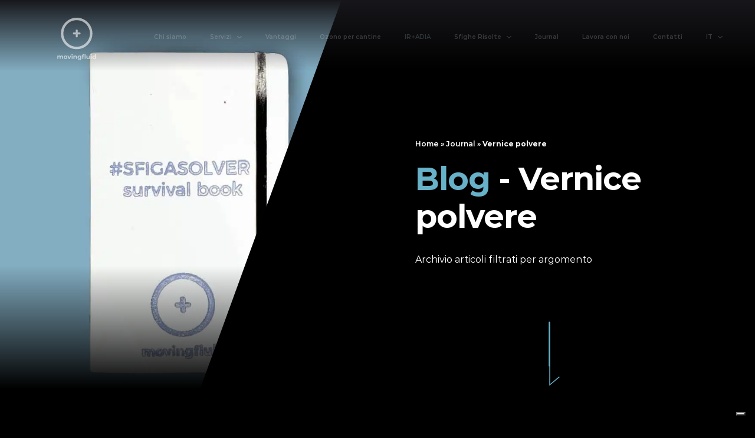

--- FILE ---
content_type: text/html; charset=UTF-8
request_url: https://www.movingfluid.com/it/journal/tag/vernice-in-polvere/
body_size: 18837
content:
<!DOCTYPE html>
<html lang="it-IT">
  <head itemscope itemtype="http://schema.org/WebSite">
    <meta charset="UTF-8">
    <meta http-equiv="x-ua-compatible" content="ie=edge">
    <meta name="msapplication-tap-highlight" content="no">
    <meta name="viewport" content="width=device-width, initial-scale=1">
    <meta name="apple-mobile-web-app-capable" content="yes">
    <meta name="apple-mobile-web-app-status-bar-style" content="black-translucent">
    <meta name="apple-mobile-web-app-title" content="">
    <link rel="apple-touch-icon" sizes="180x180" href="https://www.movingfluid.com/wp-content/themes/movingfluid/apple-touch-icon.png">
    <link rel="apple-touch-icon" sizes="57x57" href="https://www.movingfluid.com/wp-content/themes/movingfluid/apple-icon-57x57.png">
	  
	<!-- <link rel="apple-touch-icon" sizes="60x60" href="https://www.movingfluid.com/wp-content/themes/movingfluid/favicon/apple-icon-60x60.png">
	<link rel="apple-touch-icon" sizes="72x72" href="https://www.movingfluid.com/wp-content/themes/movingfluid/favicon/apple-icon-72x72.png">
	<link rel="apple-touch-icon" sizes="76x76" href="https://www.movingfluid.com/wp-content/themes/movingfluid/favicon/apple-icon-76x76.png">
	<link rel="apple-touch-icon" sizes="114x114" href="https://www.movingfluid.com/wp-content/themes/movingfluid/favicon/apple-icon-114x114.png">
	<link rel="apple-touch-icon" sizes="120x120" href="https://www.movingfluid.com/wp-content/themes/movingfluid/favicon/apple-icon-120x120.png">
	<link rel="apple-touch-icon" sizes="144x144" href="https://www.movingfluid.com/wp-content/themes/movingfluid/favicon/apple-icon-144x144.png">
	<link rel="apple-touch-icon" sizes="152x152" href="https://www.movingfluid.com/wp-content/themes/movingfluid/favicon/apple-icon-152x152.png">
	<link rel="apple-touch-icon" sizes="180x180" href="https://www.movingfluid.com/wp-content/themes/movingfluid/favicon/apple-icon-180x180.png">
	<link rel="icon" type="image/png" sizes="192x192"  href="https://www.movingfluid.com/wp-content/themes/movingfluid/favicon/android-icon-192x192.png">
	<link rel="icon" type="image/png" sizes="32x32" href="https://www.movingfluid.com/wp-content/themes/movingfluid/favicon/favicon-32x32.png">
	<link rel="icon" type="image/png" sizes="96x96" href="https://www.movingfluid.com/wp-content/themes/movingfluid/favicon/favicon-96x96.png">
	<link rel="icon" type="image/png" sizes="16x16" href="https://www.movingfluid.com/wp-content/themes/movingfluid/favicon/favicon-16x16.png">
	<meta name="msapplication-TileImage" content="https://www.movingfluid.com/wp-content/themes/movingfluid/favicon/ms-icon-144x144.png">     -->
    <link rel="manifest" href="https://www.movingfluid.com/wp-content/themes/movingfluid/site.webmanifest">
    <link rel="mask-icon" href="https://www.movingfluid.com/wp-content/themes/movingfluid/safari-pinned-tab.svg" color="#252525">
    <meta name="msapplication-TileColor" content="#252525">
    <meta name="theme-color" content="#252525">
    			<script type="text/javascript" class="_iub_cs_skip">
				var _iub = _iub || {};
				_iub.csConfiguration = _iub.csConfiguration || {};
				_iub.csConfiguration.siteId = "3668015";
				_iub.csConfiguration.cookiePolicyId = "25426847";
			</script>
			<script class="_iub_cs_skip" src="https://cs.iubenda.com/autoblocking/3668015.js"></script>
			<meta name='robots' content='index, follow, max-image-preview:large, max-snippet:-1, max-video-preview:-1' />
<link rel="alternate" hreflang="it" href="https://www.movingfluid.com/it/journal/tag/vernice-in-polvere/" />
<link rel="alternate" hreflang="x-default" href="https://www.movingfluid.com/it/journal/tag/vernice-in-polvere/" />

	<!-- This site is optimized with the Yoast SEO plugin v21.1 - https://yoast.com/wordpress/plugins/seo/ -->
	<title>Vernice polvere Archivio - Movingfluid</title>
	<link rel="canonical" href="https://www.movingfluid.com/it/journal/tag/vernice-in-polvere/" />
	<meta property="og:locale" content="it_IT" />
	<meta property="og:type" content="article" />
	<meta property="og:title" content="Vernice polvere Archivio - Movingfluid" />
	<meta property="og:url" content="https://www.movingfluid.com/it/journal/tag/vernice-in-polvere/" />
	<meta property="og:site_name" content="Movingfluid" />
	<meta name="twitter:card" content="summary_large_image" />
	<script type="application/ld+json" class="yoast-schema-graph">{"@context":"https://schema.org","@graph":[{"@type":"CollectionPage","@id":"https://www.movingfluid.com/it/journal/tag/vernice-in-polvere/","url":"https://www.movingfluid.com/it/journal/tag/vernice-in-polvere/","name":"Vernice polvere Archivio - Movingfluid","isPartOf":{"@id":"https://www.movingfluid.com/it/#website"},"primaryImageOfPage":{"@id":"https://www.movingfluid.com/it/journal/tag/vernice-in-polvere/#primaryimage"},"image":{"@id":"https://www.movingfluid.com/it/journal/tag/vernice-in-polvere/#primaryimage"},"thumbnailUrl":"https://www.movingfluid.com/wp-content/uploads/2022/01/Art.-9-Imm.-principale-Metallo-verniciato-a-polvere-IRADIA-1.jpg","breadcrumb":{"@id":"https://www.movingfluid.com/it/journal/tag/vernice-in-polvere/#breadcrumb"},"inLanguage":"it-IT"},{"@type":"ImageObject","inLanguage":"it-IT","@id":"https://www.movingfluid.com/it/journal/tag/vernice-in-polvere/#primaryimage","url":"https://www.movingfluid.com/wp-content/uploads/2022/01/Art.-9-Imm.-principale-Metallo-verniciato-a-polvere-IRADIA-1.jpg","contentUrl":"https://www.movingfluid.com/wp-content/uploads/2022/01/Art.-9-Imm.-principale-Metallo-verniciato-a-polvere-IRADIA-1.jpg","width":800,"height":1032},{"@type":"BreadcrumbList","@id":"https://www.movingfluid.com/it/journal/tag/vernice-in-polvere/#breadcrumb","itemListElement":[{"@type":"ListItem","position":1,"name":"Home","item":"https://www.movingfluid.com/it/"},{"@type":"ListItem","position":2,"name":"Journal","item":"https://www.movingfluid.com/it/journal/"},{"@type":"ListItem","position":3,"name":"Vernice polvere"}]},{"@type":"WebSite","@id":"https://www.movingfluid.com/it/#website","url":"https://www.movingfluid.com/it/","name":"Movingfluid","description":"Movingfluid","publisher":{"@id":"https://www.movingfluid.com/it/#organization"},"potentialAction":[{"@type":"SearchAction","target":{"@type":"EntryPoint","urlTemplate":"https://www.movingfluid.com/it/?s={search_term_string}"},"query-input":"required name=search_term_string"}],"inLanguage":"it-IT"},{"@type":"Organization","@id":"https://www.movingfluid.com/it/#organization","name":"Movingfluid Srl","url":"https://www.movingfluid.com/it/","logo":{"@type":"ImageObject","inLanguage":"it-IT","@id":"https://www.movingfluid.com/it/#/schema/logo/image/","url":"https://www.movingfluid.com/wp-content/uploads/2024/02/Logo-MOVINGFLUID.png","contentUrl":"https://www.movingfluid.com/wp-content/uploads/2024/02/Logo-MOVINGFLUID.png","width":245,"height":250,"caption":"Movingfluid Srl"},"image":{"@id":"https://www.movingfluid.com/it/#/schema/logo/image/"},"sameAs":["https://www.facebook.com/Movingfluid/","https://www.linkedin.com/company/movingfluid-srl/"]}]}</script>
	<!-- / Yoast SEO plugin. -->


<link rel='dns-prefetch' href='//cdn.iubenda.com' />
<link rel='dns-prefetch' href='//ajax.googleapis.com' />
<link rel='stylesheet' id='wp-block-library-css' href='https://www.movingfluid.com/wp-includes/css/dist/block-library/style.min.css' type='text/css' media='all' />
<link rel='stylesheet' id='classic-theme-styles-css' href='https://www.movingfluid.com/wp-includes/css/classic-themes.min.css' type='text/css' media='all' />
<style id='global-styles-inline-css' type='text/css'>
body{--wp--preset--color--black: #000000;--wp--preset--color--cyan-bluish-gray: #abb8c3;--wp--preset--color--white: #ffffff;--wp--preset--color--pale-pink: #f78da7;--wp--preset--color--vivid-red: #cf2e2e;--wp--preset--color--luminous-vivid-orange: #ff6900;--wp--preset--color--luminous-vivid-amber: #fcb900;--wp--preset--color--light-green-cyan: #7bdcb5;--wp--preset--color--vivid-green-cyan: #00d084;--wp--preset--color--pale-cyan-blue: #8ed1fc;--wp--preset--color--vivid-cyan-blue: #0693e3;--wp--preset--color--vivid-purple: #9b51e0;--wp--preset--gradient--vivid-cyan-blue-to-vivid-purple: linear-gradient(135deg,rgba(6,147,227,1) 0%,rgb(155,81,224) 100%);--wp--preset--gradient--light-green-cyan-to-vivid-green-cyan: linear-gradient(135deg,rgb(122,220,180) 0%,rgb(0,208,130) 100%);--wp--preset--gradient--luminous-vivid-amber-to-luminous-vivid-orange: linear-gradient(135deg,rgba(252,185,0,1) 0%,rgba(255,105,0,1) 100%);--wp--preset--gradient--luminous-vivid-orange-to-vivid-red: linear-gradient(135deg,rgba(255,105,0,1) 0%,rgb(207,46,46) 100%);--wp--preset--gradient--very-light-gray-to-cyan-bluish-gray: linear-gradient(135deg,rgb(238,238,238) 0%,rgb(169,184,195) 100%);--wp--preset--gradient--cool-to-warm-spectrum: linear-gradient(135deg,rgb(74,234,220) 0%,rgb(151,120,209) 20%,rgb(207,42,186) 40%,rgb(238,44,130) 60%,rgb(251,105,98) 80%,rgb(254,248,76) 100%);--wp--preset--gradient--blush-light-purple: linear-gradient(135deg,rgb(255,206,236) 0%,rgb(152,150,240) 100%);--wp--preset--gradient--blush-bordeaux: linear-gradient(135deg,rgb(254,205,165) 0%,rgb(254,45,45) 50%,rgb(107,0,62) 100%);--wp--preset--gradient--luminous-dusk: linear-gradient(135deg,rgb(255,203,112) 0%,rgb(199,81,192) 50%,rgb(65,88,208) 100%);--wp--preset--gradient--pale-ocean: linear-gradient(135deg,rgb(255,245,203) 0%,rgb(182,227,212) 50%,rgb(51,167,181) 100%);--wp--preset--gradient--electric-grass: linear-gradient(135deg,rgb(202,248,128) 0%,rgb(113,206,126) 100%);--wp--preset--gradient--midnight: linear-gradient(135deg,rgb(2,3,129) 0%,rgb(40,116,252) 100%);--wp--preset--duotone--dark-grayscale: url('#wp-duotone-dark-grayscale');--wp--preset--duotone--grayscale: url('#wp-duotone-grayscale');--wp--preset--duotone--purple-yellow: url('#wp-duotone-purple-yellow');--wp--preset--duotone--blue-red: url('#wp-duotone-blue-red');--wp--preset--duotone--midnight: url('#wp-duotone-midnight');--wp--preset--duotone--magenta-yellow: url('#wp-duotone-magenta-yellow');--wp--preset--duotone--purple-green: url('#wp-duotone-purple-green');--wp--preset--duotone--blue-orange: url('#wp-duotone-blue-orange');--wp--preset--font-size--small: 13px;--wp--preset--font-size--medium: 20px;--wp--preset--font-size--large: 36px;--wp--preset--font-size--x-large: 42px;--wp--preset--spacing--20: 0.44rem;--wp--preset--spacing--30: 0.67rem;--wp--preset--spacing--40: 1rem;--wp--preset--spacing--50: 1.5rem;--wp--preset--spacing--60: 2.25rem;--wp--preset--spacing--70: 3.38rem;--wp--preset--spacing--80: 5.06rem;}:where(.is-layout-flex){gap: 0.5em;}body .is-layout-flow > .alignleft{float: left;margin-inline-start: 0;margin-inline-end: 2em;}body .is-layout-flow > .alignright{float: right;margin-inline-start: 2em;margin-inline-end: 0;}body .is-layout-flow > .aligncenter{margin-left: auto !important;margin-right: auto !important;}body .is-layout-constrained > .alignleft{float: left;margin-inline-start: 0;margin-inline-end: 2em;}body .is-layout-constrained > .alignright{float: right;margin-inline-start: 2em;margin-inline-end: 0;}body .is-layout-constrained > .aligncenter{margin-left: auto !important;margin-right: auto !important;}body .is-layout-constrained > :where(:not(.alignleft):not(.alignright):not(.alignfull)){max-width: var(--wp--style--global--content-size);margin-left: auto !important;margin-right: auto !important;}body .is-layout-constrained > .alignwide{max-width: var(--wp--style--global--wide-size);}body .is-layout-flex{display: flex;}body .is-layout-flex{flex-wrap: wrap;align-items: center;}body .is-layout-flex > *{margin: 0;}:where(.wp-block-columns.is-layout-flex){gap: 2em;}.has-black-color{color: var(--wp--preset--color--black) !important;}.has-cyan-bluish-gray-color{color: var(--wp--preset--color--cyan-bluish-gray) !important;}.has-white-color{color: var(--wp--preset--color--white) !important;}.has-pale-pink-color{color: var(--wp--preset--color--pale-pink) !important;}.has-vivid-red-color{color: var(--wp--preset--color--vivid-red) !important;}.has-luminous-vivid-orange-color{color: var(--wp--preset--color--luminous-vivid-orange) !important;}.has-luminous-vivid-amber-color{color: var(--wp--preset--color--luminous-vivid-amber) !important;}.has-light-green-cyan-color{color: var(--wp--preset--color--light-green-cyan) !important;}.has-vivid-green-cyan-color{color: var(--wp--preset--color--vivid-green-cyan) !important;}.has-pale-cyan-blue-color{color: var(--wp--preset--color--pale-cyan-blue) !important;}.has-vivid-cyan-blue-color{color: var(--wp--preset--color--vivid-cyan-blue) !important;}.has-vivid-purple-color{color: var(--wp--preset--color--vivid-purple) !important;}.has-black-background-color{background-color: var(--wp--preset--color--black) !important;}.has-cyan-bluish-gray-background-color{background-color: var(--wp--preset--color--cyan-bluish-gray) !important;}.has-white-background-color{background-color: var(--wp--preset--color--white) !important;}.has-pale-pink-background-color{background-color: var(--wp--preset--color--pale-pink) !important;}.has-vivid-red-background-color{background-color: var(--wp--preset--color--vivid-red) !important;}.has-luminous-vivid-orange-background-color{background-color: var(--wp--preset--color--luminous-vivid-orange) !important;}.has-luminous-vivid-amber-background-color{background-color: var(--wp--preset--color--luminous-vivid-amber) !important;}.has-light-green-cyan-background-color{background-color: var(--wp--preset--color--light-green-cyan) !important;}.has-vivid-green-cyan-background-color{background-color: var(--wp--preset--color--vivid-green-cyan) !important;}.has-pale-cyan-blue-background-color{background-color: var(--wp--preset--color--pale-cyan-blue) !important;}.has-vivid-cyan-blue-background-color{background-color: var(--wp--preset--color--vivid-cyan-blue) !important;}.has-vivid-purple-background-color{background-color: var(--wp--preset--color--vivid-purple) !important;}.has-black-border-color{border-color: var(--wp--preset--color--black) !important;}.has-cyan-bluish-gray-border-color{border-color: var(--wp--preset--color--cyan-bluish-gray) !important;}.has-white-border-color{border-color: var(--wp--preset--color--white) !important;}.has-pale-pink-border-color{border-color: var(--wp--preset--color--pale-pink) !important;}.has-vivid-red-border-color{border-color: var(--wp--preset--color--vivid-red) !important;}.has-luminous-vivid-orange-border-color{border-color: var(--wp--preset--color--luminous-vivid-orange) !important;}.has-luminous-vivid-amber-border-color{border-color: var(--wp--preset--color--luminous-vivid-amber) !important;}.has-light-green-cyan-border-color{border-color: var(--wp--preset--color--light-green-cyan) !important;}.has-vivid-green-cyan-border-color{border-color: var(--wp--preset--color--vivid-green-cyan) !important;}.has-pale-cyan-blue-border-color{border-color: var(--wp--preset--color--pale-cyan-blue) !important;}.has-vivid-cyan-blue-border-color{border-color: var(--wp--preset--color--vivid-cyan-blue) !important;}.has-vivid-purple-border-color{border-color: var(--wp--preset--color--vivid-purple) !important;}.has-vivid-cyan-blue-to-vivid-purple-gradient-background{background: var(--wp--preset--gradient--vivid-cyan-blue-to-vivid-purple) !important;}.has-light-green-cyan-to-vivid-green-cyan-gradient-background{background: var(--wp--preset--gradient--light-green-cyan-to-vivid-green-cyan) !important;}.has-luminous-vivid-amber-to-luminous-vivid-orange-gradient-background{background: var(--wp--preset--gradient--luminous-vivid-amber-to-luminous-vivid-orange) !important;}.has-luminous-vivid-orange-to-vivid-red-gradient-background{background: var(--wp--preset--gradient--luminous-vivid-orange-to-vivid-red) !important;}.has-very-light-gray-to-cyan-bluish-gray-gradient-background{background: var(--wp--preset--gradient--very-light-gray-to-cyan-bluish-gray) !important;}.has-cool-to-warm-spectrum-gradient-background{background: var(--wp--preset--gradient--cool-to-warm-spectrum) !important;}.has-blush-light-purple-gradient-background{background: var(--wp--preset--gradient--blush-light-purple) !important;}.has-blush-bordeaux-gradient-background{background: var(--wp--preset--gradient--blush-bordeaux) !important;}.has-luminous-dusk-gradient-background{background: var(--wp--preset--gradient--luminous-dusk) !important;}.has-pale-ocean-gradient-background{background: var(--wp--preset--gradient--pale-ocean) !important;}.has-electric-grass-gradient-background{background: var(--wp--preset--gradient--electric-grass) !important;}.has-midnight-gradient-background{background: var(--wp--preset--gradient--midnight) !important;}.has-small-font-size{font-size: var(--wp--preset--font-size--small) !important;}.has-medium-font-size{font-size: var(--wp--preset--font-size--medium) !important;}.has-large-font-size{font-size: var(--wp--preset--font-size--large) !important;}.has-x-large-font-size{font-size: var(--wp--preset--font-size--x-large) !important;}
.wp-block-navigation a:where(:not(.wp-element-button)){color: inherit;}
:where(.wp-block-columns.is-layout-flex){gap: 2em;}
.wp-block-pullquote{font-size: 1.5em;line-height: 1.6;}
</style>
<link rel='stylesheet' id='contact-form-7-css' href='https://www.movingfluid.com/wp-content/plugins/contact-form-7/includes/css/styles.css' type='text/css' media='all' />
<link rel='stylesheet' id='cms-navigation-style-base-css' href='https://www.movingfluid.com/wp-content/plugins/wpml-cms-nav/res/css/cms-navigation-base.css' type='text/css' media='screen' />
<link rel='stylesheet' id='cms-navigation-style-css' href='https://www.movingfluid.com/wp-content/plugins/wpml-cms-nav/res/css/cms-navigation.css' type='text/css' media='screen' />
<link rel='stylesheet' id='wp_base-style-css' href='https://www.movingfluid.com/wp-content/themes/movingfluid/style.css' type='text/css' media='all' />

<script  type="text/javascript" class=" _iub_cs_skip" type='text/javascript' id='iubenda-head-inline-scripts-0'>

var _iub = _iub || [];
_iub.csConfiguration = {"askConsentAtCookiePolicyUpdate":true,"floatingPreferencesButtonDisplay":"bottom-right","perPurposeConsent":true,"siteId":3668015,"whitelabel":false,"cookiePolicyId":25426847,"lang":"it", "banner":{ "acceptButtonColor":"#67B1C9","acceptButtonDisplay":true,"closeButtonDisplay":false,"customizeButtonDisplay":true,"explicitWithdrawal":true,"listPurposes":true,"ownerName":"www.movingfluid.com","position":"float-top-center","rejectButtonColor":"#67B1C9","rejectButtonDisplay":true,"showPurposesToggles":true,"showTitle":false,"showTotalNumberOfProviders":true }};
</script>
<script  type="text/javascript" charset="UTF-8" async="" class=" _iub_cs_skip" type='text/javascript' src='https://cdn.iubenda.com/cs/iubenda_cs.js' id='iubenda-head-scripts-1-js'></script>
<script type='text/javascript' src='https://www.movingfluid.com/wp-content/themes/movingfluid/js/application.js' id='application-js'></script>
<meta name="generator" content="WPML ver:4.8.5 stt:1,27;" />
<link rel="icon" href="https://www.movingfluid.com/wp-content/uploads/2024/02/cropped-favicon-512-32x32.png" sizes="32x32" />
<link rel="icon" href="https://www.movingfluid.com/wp-content/uploads/2024/02/cropped-favicon-512-192x192.png" sizes="192x192" />
<link rel="apple-touch-icon" href="https://www.movingfluid.com/wp-content/uploads/2024/02/cropped-favicon-512-180x180.png" />
<meta name="msapplication-TileImage" content="https://www.movingfluid.com/wp-content/uploads/2024/02/cropped-favicon-512-270x270.png" />
      </head>

  <!-- <body class="archive tag tag-vernice-in-polvere tag-106" itemscope="itemscope" itemtype="http://schema.org/WebPage"> -->

  <body class="archive tag tag-vernice-in-polvere tag-106">

    <div class="o-transition-block js-page-transition"></div>
    <div class="o-loader js-loader"></div>
    <div id="page-wrap" data-barba-prevent="all">
      

  <div class="l-site-container" data-namespace="archive" id="who">
  <nav class="c-nav-mobile">
          <button class="c-nav-mobile__close js-mobile-close"><span></span><span></span></button>
          <button class="c-nav-mobile__sub-back js-sub-mobile-close">
            <svg width="61" height="35" viewBox="0 0 61 35" xmlns="http://www.w3.org/2000/svg">
              <path d="M15.614 33.862L2.344 17.897h58.097c.239 0 .434-.234.434-.521 0-.287-.195-.522-.434-.522H2.345L15.614.89a.602.602 0 0 0 0-.738.385.385 0 0 0-.613 0L1 16.996a.58.58 0 0 0-.126.38.58.58 0 0 0 .126.38L15 34.6a.385.385 0 0 0 .613 0 .602.602 0 0 0 0-.738z" fill="#67B1C9" fill-rule="evenodd"></path>
            </svg>
          </button>
          <ul class="c-nav-mobile__links">
            <li class="c-nav-mobile__item">
                          <a class="c-nav-mobile__link no-barba" href="https://www.movingfluid.com/it/chi-siamo">
                Chi siamo
              </a>
                        </li>
            <li class="c-nav-mobile__item"><span class="c-nav-mobile__link js-mobile-has-submenu js-sub-mobile-open">
                        Servizi
                        <div class="c-nav-mobile__icon">+</div></span></li>
            <li class="c-nav-mobile__item">
                          <a class="c-nav-mobile__link no-barba" href="https://www.movingfluid.com/it/vantaggi">
                Vantaggi
              </a>
                        </li>

                          <li class="c-nav-mobile__item">
              <a class="c-nav-mobile__link no-barba" href="https://www.movingfluid.com/it/ozono">
                Ozono per cantine
              </a>
              </li>
                        
                          <li class="c-nav-mobile__item">
              <a class="c-nav-mobile__link no-barba" href="https://www.movingfluid.com/it/ir-adia">
                IR+ADIA
              </a>
              </li>
                        
            <li class="c-nav-mobile__item">
                          <a class="c-nav-mobile__link no-barba" href="https://www.movingfluid.com/it/sfighe-risolte">
                Sfighe Risolte
              </a>
                        </li>
            <li class="c-nav-mobile__item">
                          <a class="c-nav-mobile__link no-barba" href="https://www.movingfluid.com/it/journal">
                Journal
              </a>
                        </li>
            <li class="c-nav-mobile__item">
                          <a class="c-nav-mobile__link no-barba" href="https://www.movingfluid.com/it/lavora-con-noi">
                Lavora con noi
              </a>
                        </li>
            <li class="c-nav-mobile__item no-barba">
                          <a class="c-nav-mobile__link no-barba" href="https://www.movingfluid.com/it/contatti">
                Contatti
              </a>
                        </li>
 
              <li class="c-nav-mobile__item " style="display:inline-block; text-transform:uppercase; margin-right:10px"><a class="" href="https://www.movingfluid.com/en/"> en</a></li><li class="c-nav-mobile__item active" style="display:inline-block; text-transform:uppercase; margin-right:10px"><a class="" href="https://www.movingfluid.com/it/journal/tag/vernice-in-polvere/"> it</a></li>        
          </ul>
                      <ul class="c-nav-mobile__sub-links">


                            <li class="c-nav-mobile__sub-item"><a class="c-nav-mobile__sub-link" href="https://www.movingfluid.com/it/prodotto/project-scope/">Project <strong>Scope</strong></a></li>
                            <li class="c-nav-mobile__sub-item"><a class="c-nav-mobile__sub-link" href="https://www.movingfluid.com/it/prodotto/price-comparison/">Price <strong>Comparison</strong></a></li>
                            <li class="c-nav-mobile__sub-item"><a class="c-nav-mobile__sub-link" href="https://www.movingfluid.com/it/prodotto/designe-architettura/"><strong>Design</strong> e Architettura</a></li>
                            <li class="c-nav-mobile__sub-item"><a class="c-nav-mobile__sub-link" href="https://www.movingfluid.com/it/prodotto/totalcustomization/">Total <strong>Customization</strong></a></li>
                            <li class="c-nav-mobile__sub-item"><a class="c-nav-mobile__sub-link" href="https://www.movingfluid.com/it/prodotto/pump-configurator/">Pump <strong>Configurator</strong></a></li>
                            <li class="c-nav-mobile__sub-item"><a class="c-nav-mobile__sub-link" href="https://www.movingfluid.com/it/prodotto/order-fulfillment/">Order <strong>Fulfillment</strong></a></li>
                          </ul>
                    </nav>
      <nav class="c-nav">
        <div class="c-nav__gradient"></div>
        <div class="o-container c-nav__container">
        <a class="c-nav__logo no-barba" href="https://www.movingfluid.com/it/">
            <!-- <svg xmlns="http://www.w3.org/2000/svg" viewBox="0 0 79.2 87.9">
            <path fill="none" stroke="#FFF" stroke-width="5" d="M69.1 32.1c0 16.3-13.2 29.6-29.6 29.6C23.3 61.6 10 48.4 10 32.1 10 15.7 23.3 2.5 39.6 2.5s29.5 13.2 29.5 29.6z"/>
            <path fill="#FFF" d="M9.9 76.9c.8 0 1.3.1 1.7.3.4.2.7.4.8.7.2.3.2.7.2 1.1v5.8c0 .2-.1.3-.3.3h-1.5c-.1 0-.2 0-.3-.1-.1-.1-.1-.1-.1-.2v-4.1-.7c0-.2-.1-.4-.1-.5-.1-.1-.2-.3-.4-.3-.2-.2-.4-.2-.8-.2s-.7 0-.9.1c-.2.1-.4.2-.5.4-.1.2-.1.3-.2.6v4.7c0 .2-.1.3-.3.3H5.8c-.1 0-.2 0-.3-.1-.1-.1-.1-.2-.1-.2v-4-.7c0-.2-.1-.4-.2-.5-.1-.1-.3-.3-.5-.3-.2-.3-.5-.3-.8-.3-.4 0-.7 0-.9.1-.2.1-.4.2-.5.4-.1.2-.2.3-.2.6 0 .2-.1.5-.1.7v4c0 .1 0 .2-.1.2H.4c-.1 0-.2 0-.3-.1-.1-.1-.1-.2-.1-.3v-7.4c0-.1 0-.2.1-.2.1-.1.2-.1.3-.1h1.5c.1 0 .2 0 .3.1.1.1.1.2.1.3v.4c.1-.1.2-.2.2-.3.1-.1.2-.2.4-.2.1-.2.3-.2.6-.2s.7-.1 1.2-.1c.4 0 .7 0 1 .1.3 0 .5.1.7.2.2.1.3.2.4.3l.3.3c.1-.1.1-.3.3-.4.1-.1.3-.2.5-.3.1 0 .3-.1.7-.1.3-.1.8-.1 1.3-.1zM13.2 81c0-.6.1-1.2.2-1.7.2-.5.4-.9.8-1.3.4-.3.8-.6 1.4-.8.6-.2 1.3-.3 2.1-.3s1.5.1 2.1.3c.6.2 1 .4 1.4.8.4.3.6.8.8 1.3.2.5.2 1.1.2 1.7 0 .7-.1 1.2-.2 1.7-.2.5-.4.9-.8 1.3-.4.3-.8.6-1.4.8-.6.2-1.3.3-2.1.3s-1.5-.1-2.1-.3c-.6-.2-1-.4-1.4-.8-.4-.3-.6-.8-.8-1.3-.1-.5-.2-1.1-.2-1.7zm6.7.1c0-.3 0-.6-.1-.9-.1-.3-.2-.5-.3-.7-.2-.2-.4-.3-.6-.4-.3-.1-.6-.2-1-.2s-.8.1-1 .2c-.3.1-.5.3-.6.4-.2.2-.3.4-.3.7-.1.3-.1.6-.1.9 0 .3 0 .6.1.9.1.3.2.5.3.7.2.2.4.3.6.5.3.1.6.2 1 .2s.8-.1 1-.2c.3-.1.5-.3.6-.5.2-.2.3-.4.3-.7 0-.3.1-.6.1-.9zM22.1 77.3v-.2c.1-.1.1-.1.2-.1H24c.1 0 .2 0 .3.1.1.1.2.1.2.2l.6 1.5 1.2 3.3 1.7-4.8c0-.1.1-.2.2-.2.1-.1.2-.1.3-.1H30c.1 0 .2 0 .2.1.1.1.1.2 0 .2l-2.7 7.3c-.1.2-.1.3-.3.3-.1 0-.2.1-.3.1h-1.6c-.1 0-.2 0-.3-.1l-.3-.3-2.6-7.3zM33.1 84.7c0 .1 0 .2-.1.2-.1.1-.2.1-.3.1h-1.6c-.1 0-.2 0-.3-.1-.1-.1-.1-.1-.1-.2v-7.4c0-.1 0-.2.1-.2.1-.1.2-.1.3-.1h1.6c.1 0 .2 0 .3.1.1.1.1.2.1.2v7.4zM38.3 76.9c.6 0 1.1.1 1.4.2.4.2.7.4.9.7.2.3.3.6.4 1 .1.4.1.9.1 1.3v4.5c0 .1 0 .2-.1.2-.1.2-.2.2-.3.2h-1.4c-.1 0-.2 0-.3-.1-.1-.1-.1-.2-.1-.2v-4-.7c0-.2-.1-.4-.2-.5-.1-.1-.2-.3-.4-.3-.2-.2-.5-.2-.8-.2-.4 0-.7 0-.9.1-.2.1-.4.2-.5.4-.1.2-.2.3-.3.6 0 .2-.1.5-.1.7v3.9c0 .1 0 .2-.1.2-.1.1-.2.1-.3.1h-1.4c-.1 0-.2 0-.3-.1-.1-.1-.1-.2-.1-.2v-7.4c0-.1.1-.2.1-.2.1-.1.2-.1.2-.1h1.4c.1 0 .2 0 .3.1.1.1.1.1.1.2v.5l.3-.3c.1-.1.2-.2.4-.3.2-.1.4-.1.7-.2.3-.1.7-.1 1.3-.1zM45.6 83.1c.8 0 1.5 0 2 .1s.9.2 1.2.4c.3.2.5.4.6.7.1.3.2.6.2 1 0 .5-.1.9-.3 1.2-.2.3-.4.6-.8.8-.3.2-.8.3-1.3.4-.5.1-1.2.1-1.9.1s-1.4 0-1.9-.1-.9-.2-1.2-.3c-.3-.2-.5-.4-.7-.6-.1-.3-.2-.6-.2-1s.1-.8.4-1.1c.2-.3.6-.5 1.2-.6-.2-.1-.3-.3-.4-.5-.1-.2-.1-.4-.1-.6 0-.2 0-.4.1-.7l.3-.6c-.3-.2-.6-.5-.8-.8-.2-.3-.2-.7-.2-1.2 0-.9.3-1.5.8-2 .6-.5 1.5-.7 2.8-.7h.4l1-.2h.2l1.9-.6c.3-.1.4 0 .4.2v1.3c0 .1 0 .2-.1.2-.1.1-.2.1-.3.1h-.8c.3.2.5.4.6.6.2.3.2.6.2 1.1 0 .9-.3 1.5-.9 1.9-.6.4-1.5.6-2.8.6h-1c-.1.1-.1.2-.1.2v.2c0 .1 0 .2.1.2 0 .1.1.1.2.1s.2 0 .4.1c.3.1.5.1.8.1zm-.2 3.3c.4 0 .7 0 1-.1.3 0 .5-.1.6-.2l.3-.3c.1-.1.1-.2.1-.4 0-.1 0-.3-.1-.4l-.3-.3c-.1-.1-.4-.1-.6-.2-.3 0-.6-.1-.9-.1-.4 0-.8 0-1 .1s-.5.1-.6.2l-.3.3c0 .1-.1.2-.1.4 0 .1 0 .3.1.4.1.1.2.2.3.2.1.1.3.1.6.1.2.3.5.3.9.3zm0-7.5c-.6 0-1 .1-1.2.2-.2.2-.3.4-.3.8 0 .2 0 .3.1.4.1.1.1.2.2.3.1.1.3.1.5.2.2 0 .4.1.7.1.6 0 1-.1 1.2-.3.2-.2.3-.4.3-.7 0-.3-.1-.6-.3-.8-.3-.1-.7-.2-1.2-.2zM60 82.8c.1.1.1.1.1.2v1.4c0 .1 0 .2-.1.3-.1.1-.2.1-.3.1h-2.2c-.1 0-.2 0-.3-.1-.1-.1-.1-.2-.1-.3V74.1c0-.1 0-.2.1-.2.1-.1.2-.1.3-.1h1.4c.1 0 .2 0 .3.1.1.1.1.1.1.2v8.5c0 .1.1.2.3.2h.1c.1-.1.2 0 .3 0zM70.7 84.5c0 .1 0 .2-.1.2-.1.1-.2.1-.3.1h-1.6c-.1 0-.2 0-.3-.1-.1-.1-.1-.2-.1-.2v-7.4c0-.1 0-.2.1-.2.1-.1.2-.1.3-.1h1.6c.1 0 .2 0 .3.1.1.1.1.2.1.2v7.4zM67.8 76.9c.1.1.1.2.1.2V81c0 .7-.1 1.3-.2 1.8s-.3.9-.6 1.2c-.3.3-.7.5-1.2.7-.5.1-1.1.2-1.9.2-.8 0-1.4-.1-1.9-.2s-.9-.4-1.2-.7c-.3-.3-.5-.7-.6-1.2-.1-.5-.2-1.1-.2-1.8v-3.7c0-.1 0-.2.1-.2.1-.1.2-.1.3-.1h1.7c.1 0 .2 0 .3.1.1.1.1.2.1.2v4.5c0 .2.1.4.2.6.1.2.3.3.5.4.2.1.5.1.9.1s.7 0 .9-.1c.2-.1.4-.2.5-.4.1-.2.2-.4.2-.6V77.1c0-.1 0-.2.1-.2.1-.1.2-.1.3-.1h1.3c.1 0 .2.1.3.1zM79 73.8c-.1-.1-.2-.1-.3-.1h-1.6c-.1 0-.2 0-.3.1-.1.1-.1.1-.1.2v3.1c-.2-.2-.1-.2-.5-.3-.4-.1-.8-.1-1.3-.1-.8 0-1 .1-1.6.3-.6.2-1 .4-1.4.8-.4.3-.6.8-.8 1.3-.2.5-.2 1.1-.2 1.7s.1 1.2.2 1.7c.2.5.4.9.8 1.3.3.3.8.6 1.3.8.6.2.8.3 1.5.3.5 0 .9 0 1.3-.2s.4-.2.5-.4v.4c0 .1 0 .1.1.2H78.5c.1 0 .2 0 .3-.1.1-.1.1-.1.1-.2V74.1c.3-.1.2-.2.1-.3zm-1.7 7.9c-.1.2-.2.5-.3.6-.2.2-.4.3-.7.4-.3.1-.6.2-1 .2s-.8-.1-1-.2c-.3-.1-.5-.2-.6-.4-.2-.2-.3-.4-.3-.6-.1-.2-.1-.5-.1-.8 0-.3 0-.6.1-.8.1-.2.2-.5.3-.6.2-.2.4-.3.6-.4.3-.1.6-.1 1-.1s.8 0 1 .1c.3.1.5.2.7.4.2.2.3.4.3.6.1.2.1.5.1.8 0 .3 0 .6-.1.8zM54.7 75.7c-.1.1-.3.2-.3.3-.1.1-.1.3-.2.4V76.7h1.5c.1 0 .2 0 .3.1.1.1.1.1.1.2v1.1c0 .1 0 .2-.1.2-.1.1-.2.1-.3.1h-1.5v6.1c0 .1 0 .2-.1.2-.1.1-.2.1-.3.1h-1.6c-.1 0-.2 0-.3-.1-.1-.1-.1-.1-.1-.2v-5.9h-1.2c-.1 0-.2 0-.3-.1-.1-.1-.1-.1-.1-.2v-1.1c0-.1 0-.2.1-.2.1-.1.2-.1.3-.1h1.2v-.1c0-.4.1-.5.2-.9s.3-.7.5-1c.2-.3.6-.5 1-.7.4-.2.9-.3 1.5-.3h.8c.1 0 .2 0 .3.1-.1-.1-.1 0-.1.1v1.2c0 .1 0 .2-.1.2-.1.1-.2.1-.3.1h-.4c-.2 0-.4.1-.5.1zM33.1 75.5c0 .1 0 .2-.1.2-.1.1-.2.1-.3.1h-1.6c-.1 0-.2 0-.3-.1-.1-.1-.1-.1-.1-.2V74c0-.1 0-.2.1-.2.1-.1.2-.1.3-.1h1.6c.1 0 .2 0 .3.1.1.1.1.1.1.2v1.5zM70.7 75.5c0 .1 0 .2-.1.2-.1.1-.2.1-.3.1h-1.6c-.1 0-.2 0-.3-.1-.1-.1-.1-.1-.1-.2V74c0-.1 0-.2.1-.2.1-.1.2-.1.3-.1h1.6c.1 0 .2 0 .3.1.1.1.1.1.1.2v1.5z"/>
            <g>
              <path fill="#FFF" stroke="#FFF" stroke-width="2" stroke-linecap="round" stroke-linejoin="round" stroke-miterlimit="10" d="M40.6 31.1h5.6V33h-5.6v5.8h-1.9V33h-5.6v-1.9h5.6v-5.8h1.9v5.8z"/>
            </g>
        </svg> -->

        <svg viewBox="0 0 1423 1563" xmlns="http://www.w3.org/2000/svg" fill-rule="evenodd" clip-rule="evenodd" stroke-linejoin="round" stroke-miterlimit="1.414">
          <path d="M711.281 90.343c-269.597 0-488.937 219.345-488.937 488.907 0 269.563 219.34 488.875 488.937 488.875 269.563 0 488.866-219.312 488.866-488.875 0-269.562-219.303-488.907-488.866-488.907zm0 1068.13c-319.415 0-579.29-259.844-579.29-579.219 0-319.407 259.875-579.25 579.29-579.25 319.382 0 579.219 259.843 579.219 579.25 0 319.375-259.837 579.219-579.219 579.219z" fill="#fff" fill-rule="nonzero"/>
          <path d="M701.944 579.5c5.243 1.844 9.372 6.062 11.137 11.344 1.747-5.282 5.875-9.5 11.119-11.344-5.244-1.875-9.372-6.063-11.119-11.375a18.19 18.19 0 0 1-11.137 11.375zm28.29 140.313h-34.325c-9.987 0-18.072-8.094-18.072-18.094v-87.125h-83.168c-9.991 0-18.072-8.062-18.072-18.063v-34.062c0-10 8.081-18.094 18.072-18.094h83.168V456.75c0-9.969 8.085-18.063 18.072-18.063h34.325c9.988 0 18.069 8.094 18.069 18.063v87.625h83.669c9.987 0 18.069 8.094 18.069 18.094v34.062c0 10.001-8.082 18.063-18.069 18.063h-83.669v87.125c0 10-8.081 18.094-18.069 18.094zM194.434 1404.91c9.078 9.094 13.619 22.719 13.619 40.875v70.469h-35.706v-65c0-9.75-2.022-17.031-6.063-21.844-4.047-4.812-9.806-7.218-17.281-7.218-8.394 0-15.031 2.718-19.915 8.124-4.885 5.438-7.322 13.469-7.322 24.157v61.781H86.059v-65c0-19.375-7.781-29.062-23.347-29.062-8.24 0-14.803 2.718-19.684 8.124-4.884 5.438-7.322 13.469-7.322 24.157v61.781H0v-123.125h34.103v14.188c4.578-5.188 10.184-9.157 16.822-11.907s13.925-4.125 21.859-4.125c8.697 0 16.554 1.719 23.575 5.157 7.016 3.437 12.663 8.437 16.938 14.999 5.034-6.405 11.403-11.374 19.112-14.875 7.7-3.499 16.135-5.281 25.291-5.281 15.409 0 27.656 4.563 36.734 13.625zM322.606 1479.53c5.875-6.187 8.813-14.468 8.813-24.843 0-10.376-2.938-18.657-8.813-24.813-5.875-6.187-13.39-9.281-22.544-9.281-9.156 0-16.709 3.094-22.659 9.281-5.95 6.156-8.925 14.437-8.925 24.813 0 10.375 2.975 18.656 8.925 24.843 5.95 6.188 13.503 9.281 22.659 9.281 9.154 0 16.669-3.093 22.544-9.281zm-57.45 30.438c-10.297-5.407-18.35-12.938-24.144-22.532-5.803-9.625-8.7-20.531-8.7-32.75 0-12.187 2.897-23.124 8.7-32.718 5.794-9.625 13.847-17.125 24.144-22.563 10.303-5.406 21.935-8.125 34.906-8.125 12.966 0 24.566 2.719 34.791 8.125 10.219 5.438 18.231 12.938 24.031 22.563 5.797 9.594 8.697 20.531 8.697 32.718 0 12.219-2.9 23.125-8.697 32.75-5.8 9.594-13.812 17.125-24.031 22.532-10.225 5.406-21.825 8.125-34.791 8.125-12.971 0-24.603-2.719-34.906-8.125zM510.178 1393.12l-51.956 123.125h-36.85l-51.728-123.125h36.85l34.103 83.782 35.25-83.782h34.331zM524.822 1393.12h35.709v123.125h-35.709V1393.12zm1.831-22.875c-4.119-3.812-6.178-8.563-6.178-14.188 0-5.656 2.059-10.405 6.178-14.219 4.122-3.812 9.459-5.718 16.022-5.718 6.563 0 11.903 1.843 16.025 5.5 4.119 3.656 6.178 8.25 6.178 13.719 0 5.969-2.059 10.875-6.178 14.781-4.122 3.875-9.462 5.844-16.025 5.844-6.563 0-11.9-1.907-16.022-5.719zM705.528 1405.03c9.381 9.156 14.072 22.718 14.072 40.749v70.469h-35.703v-65c0-9.75-2.141-17.031-6.41-21.844-4.274-4.812-10.453-7.218-18.537-7.218-9.006 0-16.178 2.781-21.519 8.375-5.34 5.562-8.006 13.843-8.006 24.812v60.875h-35.709v-123.125h34.106v14.406c4.728-5.156 10.603-9.187 17.622-12 7.015-2.812 14.722-4.25 23.119-4.25 15.253 0 27.578 4.594 36.965 13.751zM835.987 1472.66c6.022-5.562 9.041-12.844 9.041-21.843 0-9.001-3.019-16.282-9.041-21.875-6.031-5.563-13.771-8.344-23.234-8.344-9.459 0-17.241 2.781-23.344 8.344-6.103 5.593-9.153 12.874-9.153 21.875 0 8.999 3.05 16.281 9.153 21.843 6.103 5.563 13.885 8.375 23.344 8.375 9.463 0 17.203-2.812 23.234-8.375zm44.291-79.531v102.532c0 22.593-5.878 39.374-17.625 50.374-11.75 10.969-28.922 16.469-51.5 16.469-11.9 0-23.194-1.469-33.872-4.343-10.684-2.907-19.534-7.094-26.55-12.594l14.191-25.626c5.184 4.25 11.747 7.657 19.681 10.188 7.931 2.5 15.869 3.75 23.806 3.75 12.36 0 21.472-2.781 27.35-8.344 5.872-5.563 8.81-14 8.81-25.281v-5.282c-9.307 10.219-22.278 15.345-38.906 15.345-11.294 0-21.629-2.469-31.016-7.438-9.384-4.969-16.822-11.937-22.316-20.938-5.493-8.999-8.24-19.374-8.24-31.124s2.747-22.126 8.24-31.125c5.494-9.001 12.932-16.001 22.316-20.969 9.387-4.938 19.722-7.438 31.016-7.438 17.853 0 31.431 5.876 40.74 17.626v-15.782h33.875zM1002.04 1346.44h35.703v169.812h-35.703V1346.44zm-49.441 49.437h31.588v27.469h-30.672v92.906h-35.703v-92.906h-19.001v-27.469h19.001v-5.5c0-14.031 4.153-25.187 12.471-33.406 8.316-8.25 20.028-12.375 35.135-12.375 5.337 0 10.415.593 15.222 1.719 4.803 1.156 8.809 2.781 12.012 4.937l-9.381 25.844c-4.122-2.875-8.928-4.344-14.419-4.344-10.84 0-16.253 5.969-16.253 17.844v5.281zM1194.99 1393.12v123.125h-33.875v-14.625c-4.731 5.344-10.381 9.406-16.937 12.25-6.562 2.813-13.656 4.219-21.284 4.219-16.178 0-28.994-4.656-38.453-13.969-9.466-9.281-14.191-23.094-14.191-41.406v-69.594h35.703v64.312c0 19.844 8.316 29.75 24.947 29.75 8.544 0 15.412-2.781 20.603-8.343 5.184-5.563 7.778-13.844 7.778-24.844v-60.875h35.709zM1228.17 1393.12h35.709v123.125h-35.709V1393.12zm1.834-22.875c-4.122-3.812-6.181-8.563-6.181-14.188 0-5.656 2.059-10.405 6.181-14.219 4.119-3.812 9.46-5.718 16.022-5.718 6.56 0 11.903 1.843 16.022 5.5 4.119 3.656 6.178 8.25 6.178 13.719 0 5.969-2.059 10.875-6.178 14.781-4.119 3.875-9.462 5.844-16.022 5.844-6.562 0-11.903-1.907-16.022-5.719zM1378.55 1479.53c5.95-6.187 8.925-14.468 8.925-24.843 0-10.376-2.975-18.657-8.925-24.813-5.953-6.187-13.431-9.281-22.431-9.281-9.153 0-16.71 3.094-22.66 9.281-5.953 6.156-8.928 14.437-8.928 24.813 0 10.375 2.975 18.656 8.928 24.843 5.95 6.188 13.507 9.281 22.66 9.281 9 0 16.478-3.093 22.431-9.281zm43.944-133.093v169.812h-34.103v-14.188c-8.853 10.688-21.669 16.032-38.454 16.032-11.596 0-22.084-2.594-31.471-7.781-9.385-5.188-16.75-12.594-22.088-22.188-5.34-9.625-8.009-20.75-8.009-33.437 0-12.657 2.669-23.782 8.009-33.407 5.338-9.625 12.703-16.999 22.088-22.219 9.387-5.156 19.875-7.781 31.471-7.781 15.716 0 28.001 4.969 36.85 14.906v-59.749h35.707z" fill="#fff" fill-rule="nonzero"/>
        </svg>

        </a>
            <button class="c-nav__toggle js-mobile-open"><span></span><span></span><span></span></button>
          <ul class="c-nav__links">
            <li class="c-nav__item">
                          <a class="c-nav__link" href="https://www.movingfluid.com/it/chi-siamo">
                Chi siamo
              </a>
                        </li>
            <li class="c-nav__item"><span class="c-nav__link c-nav__link--submenu js-has-submenu">
                            Servizi
                            <div class="c-nav__icon">
                <svg width="8" height="5" viewBox="0 0 8 5" xmlns="http://www.w3.org/2000/svg">
                  <path d="M3.929 2.868L6.876.155a.611.611 0 0 1 .813 0 .5.5 0 0 1 0 .75L4.435 3.9a.607.607 0 0 1-.506.147.607.607 0 0 1-.506-.147L.17.904a.5.5 0 0 1 0-.749.611.611 0 0 1 .813 0L3.93 2.868z" fill="#FFF" fill-rule="evenodd"></path>
                </svg>
              </div></span>
              <div class="c-nav-submenu">
                <div class="c-nav-submenu__container">
                                  <ul class="c-nav-submenu__links">


                                        <li class="c-nav-submenu__item"><a class="c-nav-submenu__link" href="https://www.movingfluid.com/it/prodotto/project-scope/">Project <strong>Scope</strong></a></li>
                                        <li class="c-nav-submenu__item"><a class="c-nav-submenu__link" href="https://www.movingfluid.com/it/prodotto/price-comparison/">Price <strong>Comparison</strong></a></li>
                                        <li class="c-nav-submenu__item"><a class="c-nav-submenu__link" href="https://www.movingfluid.com/it/prodotto/designe-architettura/"><strong>Design</strong> e Architettura</a></li>
                                        <li class="c-nav-submenu__item"><a class="c-nav-submenu__link" href="https://www.movingfluid.com/it/prodotto/totalcustomization/">Total <strong>Customization</strong></a></li>
                                        <li class="c-nav-submenu__item"><a class="c-nav-submenu__link" href="https://www.movingfluid.com/it/prodotto/pump-configurator/">Pump <strong>Configurator</strong></a></li>
                                        <li class="c-nav-submenu__item"><a class="c-nav-submenu__link" href="https://www.movingfluid.com/it/prodotto/order-fulfillment/">Order <strong>Fulfillment</strong></a></li>
                                      </ul>
                  
                </div>
              </div>
            </li>
            <li class="c-nav__item">
                          <a class="c-nav__link" href="https://www.movingfluid.com/it/vantaggi">
                Vantaggi
              </a>
                        </li>

                          <li class="c-nav__item">
                <a class="c-nav__link" href="https://www.movingfluid.com/it/ozono">
                  Ozono per cantine
                </a>
              </li>
                        
                          <li class="c-nav__item">
                <a class="c-nav__link label-lampeggiante" href="https://www.movingfluid.com/it/ir-adia">
                  IR+ADIA
                </a>
              </li>
                        
            <li class="c-nav__item">
              <span class="c-nav__link c-nav__link--submenu js-has-submenu">
                                  <a href="https://www.movingfluid.com/it/sfighe-risolte">
                    Sfighe Risolte
                  </a>
                                <div class="c-nav__icon">
                  <svg width="8" height="5" viewBox="0 0 8 5" xmlns="http://www.w3.org/2000/svg">
                    <path d="M3.929 2.868L6.876.155a.611.611 0 0 1 .813 0 .5.5 0 0 1 0 .75L4.435 3.9a.607.607 0 0 1-.506.147.607.607 0 0 1-.506-.147L.17.904a.5.5 0 0 1 0-.749.611.611 0 0 1 .813 0L3.93 2.868z" fill="#FFF" fill-rule="evenodd"></path>
                  </svg>
                </div>
              </span>
              <div class="c-nav-submenu c-nav-submenu--2 c-nav-submenu--2--it">
                <div class="c-nav-submenu__container">
                                  <ul class="c-nav-submenu__links">


                                        <li class="c-nav-submenu__item"><a class="c-nav-submenu__link" href="https://www.movingfluid.com/it/sfighe-risolte/trasferire-fluido-anche-a-basse-temperature/">Trasferire fluido </br>anche a <strong>basse temperature</strong></a></li>
                                        <li class="c-nav-submenu__item"><a class="c-nav-submenu__link" href="https://www.movingfluid.com/it/sfighe-risolte/servizio-post-vendita-internazionale/">Servizio post vendita <strong>internazionale</strong></a></li>
                                        <li class="c-nav-submenu__item"><a class="c-nav-submenu__link" href="https://www.movingfluid.com/it/sfighe-risolte/sanitizzazione-a-ozono-green-al-100/">Sanitizzazione con Ozono <strong></br>green</strong> al 100%</a></li>
                                        <li class="c-nav-submenu__item"><a class="c-nav-submenu__link" href="https://www.movingfluid.com/it/sfighe-risolte/estrusione-trasferimento-e-dosaggio-ununica-soluzione/">Spruzzatura, trasferimento, dosaggio. </br><strong>Un&#8217;unica soluzione</strong></a></li>
                                        <li class="c-nav-submenu__item"><a class="c-nav-submenu__link" href="https://www.movingfluid.com/it/sfighe-risolte/sistema-di-misura-umidita-atomizzatomediante-microonde/">Sistema di misura umidità <strong>atomizzato </br></strong>mediante microonde</a></li>
                                        <li class="c-nav-submenu__item"><a class="c-nav-submenu__link" href="https://www.movingfluid.com/it/sfighe-risolte/diluizione-colla-automatica-al-100/">Diluizione colla <strong></br>automatica</strong> al 100%</a></li>
                                        <li class="c-nav-submenu__item"><a class="c-nav-submenu__link" href="https://www.movingfluid.com/it/sfighe-risolte/stampa-digitale-custom-zero-solventi/">Stampa digitale <strong>custom.</strong> Zero vapori solventi</a></li>
                                        <li class="c-nav-submenu__item"><a class="c-nav-submenu__link" href="https://www.movingfluid.com/it/sfighe-risolte/pulizia-dei-serbatoi-di-miscelazione-per-la-produzione-di-vernice/"><strong>Pulizia</strong> dei serbatoi di miscelazione per la produzione di vernice</a></li>
                                        <li class="c-nav-submenu__item"><a class="c-nav-submenu__link" href="https://www.movingfluid.com/it/sfighe-risolte/1378-2/">Lavaggio di IBC nel trattamento delle acque per prodotti chimici.</a></li>
                                        <li class="c-nav-submenu__item"><a class="c-nav-submenu__link" href="https://www.movingfluid.com/it/sfighe-risolte/pulizia-dei-serbatoi-di-miscelazione-per-la-produzione-di-masterbatch/">Pulizia dei serbatoi di miscelazione per la produzione di masterbatch</a></li>
                                      </ul>
                  
                </div>
              </div>
            </li>
            <li class="c-nav__item">
                          <a class="c-nav__link" href="https://www.movingfluid.com/it/journal">
                Journal
              </a>
                        </li>
            
                          <li class="c-nav__item">
                <a class="c-nav__link" href="https://www.movingfluid.com/it/lavora-con-noi">
                  Lavora con noi
                </a>
              </li>
                        <li class="c-nav__item">
                          <a class="c-nav__link" href="https://www.movingfluid.com/it/contatti">
                Contatti
              </a>
                        </li>
            <li class="c-nav__item"><span class="c-nav__link c-nav__link--submenu js-has-submenu">             IT
                        <div class="c-nav__icon">
              <svg width="8" height="5" viewBox="0 0 8 5" xmlns="http://www.w3.org/2000/svg"> <path d="M3.929 2.868L6.876.155a.611.611 0 0 1 .813 0 .5.5 0 0 1 0 .75L4.435 3.9a.607.607 0 0 1-.506.147.607.607 0 0 1-.506-.147L.17.904a.5.5 0 0 1 0-.749.611.611 0 0 1 .813 0L3.93 2.868z" fill="#FFF" fill-rule="evenodd"></path> </svg></div>
            </span><div class="c-nav-submenu c-nav-submenu--right"><div class="c-nav-submenu__container">
            <ul class="c-nav-submenu__links">
            <li class="c-nav-submenu__item"><a class="c-nav-submenu__link" href="https://www.movingfluid.com/en/"> en</a></li><li class="c-nav-submenu__item"><a class="c-nav-submenu__link" href="https://www.movingfluid.com/it/journal/tag/vernice-in-polvere/"> it</a></li>            </ul></div></div></li>
          </ul>
        </div>
      </nav>
      <ul class="o-social-fix">
        <li class="o-social-fix__item">
          <a class="o-social-fix__link" href="https://wa.me/393356260717" target="_blank">
            <svg xmlns="http://www.w3.org/2000/svg" width="90" height="90" viewBox="0 0 90 90">
              <path fill="#494949" d="M90 43.841c0 24.213-19.779 43.841-44.182 43.841-7.747 0-15.025-1.98-21.357-5.455L0 90l7.975-23.522c-4.023-6.606-6.34-14.354-6.34-22.637C1.635 19.628 21.416 0 45.818 0 70.223 0 90 19.628 90 43.841zM45.818 6.982c-20.484 0-37.146 16.535-37.146 36.859 0 8.065 2.629 15.534 7.076 21.61L11.107 79.14l14.275-4.537c5.865 3.851 12.891 6.097 20.437 6.097 20.481 0 37.146-16.533 37.146-36.857S66.301 6.982 45.818 6.982zm22.311 46.956c-.273-.447-.994-.717-2.076-1.254-1.084-.537-6.41-3.138-7.4-3.495-.993-.358-1.717-.538-2.438.537-.721 1.076-2.797 3.495-3.43 4.212-.632.719-1.263.809-2.347.271-1.082-.537-4.571-1.673-8.708-5.333-3.219-2.848-5.393-6.364-6.025-7.441-.631-1.075-.066-1.656.475-2.191.488-.482 1.084-1.255 1.625-1.882.543-.628.723-1.075 1.082-1.793.363-.717.182-1.344-.09-1.883-.27-.537-2.438-5.825-3.34-7.977-.902-2.15-1.803-1.792-2.436-1.792-.631 0-1.354-.09-2.076-.09s-1.896.269-2.889 1.344c-.992 1.076-3.789 3.676-3.789 8.963 0 5.288 3.879 10.397 4.422 11.113.541.716 7.49 11.92 18.5 16.223C58.2 65.771 58.2 64.336 60.186 64.156c1.984-.179 6.406-2.599 7.312-5.107.9-2.512.9-4.663.631-5.111z"/>
            </svg>
          </a>
        </li>
        <li class="o-social-fix__item">
          <a href="https://m.me/Movingfluid/" target="_blank" class="o-social-fix__link">
            <svg xmlns="http://www.w3.org/2000/svg" viewBox="0 0 512 512">
              <path d="M256 0C114.624 0 0 106.112 0 237.024c0 74.592 37.216 141.12 95.392 184.576V512l87.168-47.84c23.264 6.432 47.904 9.92 73.44 9.92 141.376 0 256-106.112 256-237.024C512 106.112 397.376 0 256 0z" fill="#494949"/>
              <path fill="#222" d="M281.44 319.2l-65.184-69.536-127.2 69.536L228.96 170.656l66.784 69.536 125.632-69.536z"/>
            </svg>
          </a>
        </li>
        <li class="o-social-fix__item">
          <a class="o-social-fix__link" href="https://www.facebook.com/Movingfluid/" target="_blank">
            <svg width="10" height="19" viewBox="0 0 10 19" xmlns="http://www.w3.org/2000/svg">
              <path d="M7.638 3.096c.568-.02 1.136-.004 1.706-.006h.234V.135C9.274.104 8.958.06 8.64.045 8.056.02 7.472-.01 6.89.003c-.89.019-1.734.236-2.47.764-.845.607-1.308 1.46-1.484 2.468a8.395 8.395 0 0 0-.103 1.268c-.018.663-.004 1.327-.003 1.99v.249H0v3.302h2.812v8.3H6.25v-8.285h2.804l.43-3.318H6.226s.01-1.637.03-2.348c.025-.972.603-1.27 1.382-1.297" fill="#525252" fill-rule="evenodd"></path>
            </svg>
          </a>
        </li>
        <li class="o-social-fix__item">
          <a class="o-social-fix__link" href="https://www.linkedin.com/company/movingfluid-srl/" target="_blank">
            <svg xmlns="http://www.w3.org/2000/svg" width="430.117" height="430.117" viewBox="0 0 430.117 430.117">
              <path fill="#494949" d="M430.117 261.543V420.56h-92.188V272.193c0-37.271-13.334-62.707-46.703-62.707-25.473 0-40.632 17.142-47.301 33.724-2.432 5.928-3.058 14.179-3.058 22.477V420.56h-92.219s1.242-251.285 0-277.32h92.21v39.309c-.187.294-.43.611-.606.896h.606v-.896c12.251-18.869 34.13-45.824 83.102-45.824 60.673-.001 106.157 39.636 106.157 124.818zM52.183 9.558C20.635 9.558 0 30.251 0 57.463c0 26.619 20.038 47.94 50.959 47.94h.616c32.159 0 52.159-21.317 52.159-47.94-.606-27.212-20-47.905-51.551-47.905zM5.477 420.56h92.184V143.24H5.477v277.32z"/>
            </svg>
          </a>
        </li>
      </ul>
    
    <header class="c-hero">
      <div class="c-hero__half">
        <div class="c-hero__half-image" style="background-image: url(https://www.movingfluid.com/wp-content/uploads/2021/08/Immagine_30-07-21_alle_11.33.jpg.webp);"></div>
      </div>
      <div class="c-hero__half">
        <div class="c-hero__half-shape"></div>
        <div class="c-hero__half-content">

        <div class="o-container">
          <div class="mybreadcrumbs">

          <p id="breadcrumbs"><span><span><a href="https://www.movingfluid.com/it/">Home</a></span> » <span><a href="https://www.movingfluid.com/it/journal/">Journal</a></span> » <span class="breadcrumb_last" aria-current="page"><strong>Vernice polvere</strong></span></span></p>
         </div>
        </div>


          <h1 class="c-hero__title">
                    <strong>Blog</strong> - Vernice polvere                    </h1>
          <div class="c-hero__small-title">
                          Archivio articoli filtrati per argomento              <br><br>
                        <!-- Tag: Vernice polvere -->
          </div>
        </div>
      </div>
      <div class="c-hero__gradient"></div>

      <a class="c-hero__scroll-down" href="#main">
        <svg xmlns="http://www.w3.org/2000/svg" viewBox="0 0 49 145"><path fill="none" stroke="#67B1C9" stroke-width="2" stroke-miterlimit="10" d="M46.8 123.9L25.2 142V1.6c0-.3-.3-.6-.7-.6-.4 0-.7.3-.7.6V142L2.2 123.9c-.3-.2-.7-.2-1 0-.3.2-.3.6 0 .8L24 143.8c.1.1.3.2.5.2s.4-.1.5-.2l22.8-19.1c.3-.2.3-.6 0-.8-.3-.3-.7-.3-1 0z"/></svg>
      </a>
    </header>
  
    <main class="o-main o-main--pdu" id="main">
      <div class="o-main-bg o-main-bg--right"></div>



      <section class="o-section">
        <div class="c-blog__container o-container">
          <div class="o-container c-blog">
                      
              <div class="o-container-fluid">
                <div class="c-blog-article">
                  <div class="c-blog-article__title">Metallo verniciato a polvere: il sistema IR+ADIA batte tutti sul tempo! Tempi di cottura dimezzati e produttività alle stelle</div>
                  <div class="c-blog-article__date">19.01.2022</div>

                  <div class="c-blog-article__content">
                    <div class="c-blog-article__image" style="background-image: url(https://www.movingfluid.com/wp-content/uploads/2022/01/Art.-9-Imm.-principale-Metallo-verniciato-a-polvere-IRADIA-1.jpg.webp)"></div>
                    <div class="c-blog-article__text">In questo articolo: La tecnologia IR+ADIA conquista tutti i settori Verniciatura a polvere su metallo: come funziona IR+ADIA su metallo verniciato a polvere: nuova sfida per i nostri &#8220;sfigasolver&#8221; Il test: IR+ADIA su metallo verniciato a polvere Risultati test: presto e bene… conviene! Conclusioni: vantaggi IR+ADIA nella cottura vernice in polvere su metallo IR+ADIA: il futuro certo, anche nella verniciatura conto terzi &nbsp; La tecnologia IR+ADIA conquista tutti i settori Test dopo test, cliente dopo cliente, la tecnologia IR+ADIA sta [&hellip;]</div>
                  </div>

                  <div class="c-blog-article__links">
                                          <div class="c-blog-article__tags">Tag: <a href="https://www.movingfluid.com/it/journal/tag/automotive/" rel="tag">Automotive</a>, <a href="https://www.movingfluid.com/it/journal/tag/case-history/" rel="tag">Case History</a>, <a href="https://www.movingfluid.com/it/journal/tag/vernice-in-polvere/" rel="tag">Vernice polvere</a>, <a href="https://www.movingfluid.com/it/journal/tag/verniciatura-industriale/" rel="tag">Verniciatura industriale</a></div>
                    
                    <div class="c-blog-article__text-btn">
                      <a href="https://www.movingfluid.com/it/journal/metallo-verniciato-a-polvere-ir-adia/" class="c-button">
                                                  Leggi
                                              </a>
                    </div>
                  </div>

                </div>
              </div>

                                </div>

          <div class="c-blog__topics">
            <div class="c-blog__title">Topic</div>
                        <ul>
                              <li>
                  <a href="https://www.movingfluid.com/it/journal/tag/alimentare/">
                    <span>Alimentare</span> [<span>3</span>]
                  </a>
                </li>
                              <li>
                  <a href="https://www.movingfluid.com/it/journal/tag/alstom-ferroviaria-s-p-a/">
                    <span>Alstom Ferroviaria S.P.A.</span> [<span>1</span>]
                  </a>
                </li>
                              <li>
                  <a href="https://www.movingfluid.com/it/journal/tag/aro-ingersoll-rand/">
                    <span>ARO Ingersoll Rand</span> [<span>1</span>]
                  </a>
                </li>
                              <li>
                  <a href="https://www.movingfluid.com/it/journal/tag/ascensori/">
                    <span>Ascensori</span> [<span>1</span>]
                  </a>
                </li>
                              <li>
                  <a href="https://www.movingfluid.com/it/journal/tag/asciugatura/">
                    <span>Asciugatura</span> [<span>2</span>]
                  </a>
                </li>
                              <li>
                  <a href="https://www.movingfluid.com/it/journal/tag/asciugatura-a-infrarossi/">
                    <span>Asciugatura a infrarossi</span> [<span>2</span>]
                  </a>
                </li>
                              <li>
                  <a href="https://www.movingfluid.com/it/journal/tag/automazione/">
                    <span>Automazione</span> [<span>3</span>]
                  </a>
                </li>
                              <li>
                  <a href="https://www.movingfluid.com/it/journal/tag/automotive/">
                    <span>Automotive</span> [<span>9</span>]
                  </a>
                </li>
                              <li>
                  <a href="https://www.movingfluid.com/it/journal/tag/banco-prova-pompe/">
                    <span>Banco prova pompe</span> [<span>1</span>]
                  </a>
                </li>
                              <li>
                  <a href="https://www.movingfluid.com/it/journal/tag/brembo/">
                    <span>Brembo</span> [<span>2</span>]
                  </a>
                </li>
                              <li>
                  <a href="https://www.movingfluid.com/it/journal/tag/cabina-di-verniciatura/">
                    <span>Cabina di verniciatura</span> [<span>1</span>]
                  </a>
                </li>
                              <li>
                  <a href="https://www.movingfluid.com/it/journal/tag/cabina-di-verniciatura-industriale/">
                    <span>Cabina di verniciatura industriale</span> [<span>1</span>]
                  </a>
                </li>
                              <li>
                  <a href="https://www.movingfluid.com/it/journal/tag/cabina-di-verniciatura-legno/">
                    <span>Cabina di verniciatura legno</span> [<span>1</span>]
                  </a>
                </li>
                              <li>
                  <a href="https://www.movingfluid.com/it/journal/tag/carta-tissue/">
                    <span>Carta tissue</span> [<span>1</span>]
                  </a>
                </li>
                              <li>
                  <a href="https://www.movingfluid.com/it/journal/tag/cartone-ondulato/">
                    <span>Cartone ondulato</span> [<span>1</span>]
                  </a>
                </li>
                              <li>
                  <a href="https://www.movingfluid.com/it/journal/tag/cartotecnica/">
                    <span>Cartotecnica</span> [<span>3</span>]
                  </a>
                </li>
                              <li>
                  <a href="https://www.movingfluid.com/it/journal/tag/case-history/">
                    <span>Case History</span> [<span>11</span>]
                  </a>
                </li>
                              <li>
                  <a href="https://www.movingfluid.com/it/journal/tag/ceramica/">
                    <span>Ceramica</span> [<span>3</span>]
                  </a>
                </li>
                              <li>
                  <a href="https://www.movingfluid.com/it/journal/tag/chimica/">
                    <span>Chimica</span> [<span>4</span>]
                  </a>
                </li>
                              <li>
                  <a href="https://www.movingfluid.com/it/journal/tag/chimica-e-farmaceutica/">
                    <span>Chimica e Farmaceutica</span> [<span>1</span>]
                  </a>
                </li>
                              <li>
                  <a href="https://www.movingfluid.com/it/journal/tag/colla/">
                    <span>Colla</span> [<span>8</span>]
                  </a>
                </li>
                              <li>
                  <a href="https://www.movingfluid.com/it/journal/tag/consumi-energetici/">
                    <span>Consumi energetici</span> [<span>2</span>]
                  </a>
                </li>
                              <li>
                  <a href="https://www.movingfluid.com/it/journal/tag/costi-industriali/">
                    <span>Costi industriali</span> [<span>1</span>]
                  </a>
                </li>
                              <li>
                  <a href="https://www.movingfluid.com/it/journal/tag/cottura-a-infrarossi/">
                    <span>Cottura a infrarossi</span> [<span>1</span>]
                  </a>
                </li>
                              <li>
                  <a href="https://www.movingfluid.com/it/journal/tag/diluizione/">
                    <span>Diluizione</span> [<span>5</span>]
                  </a>
                </li>
                              <li>
                  <a href="https://www.movingfluid.com/it/journal/tag/diluizione-colla/">
                    <span>Diluizione colla</span> [<span>1</span>]
                  </a>
                </li>
                              <li>
                  <a href="https://www.movingfluid.com/it/journal/tag/diluizione-colla-automatica/">
                    <span>Diluizione colla automatica</span> [<span>1</span>]
                  </a>
                </li>
                              <li>
                  <a href="https://www.movingfluid.com/it/journal/tag/diluizione-colla-tissue/">
                    <span>Diluizione colla tissue</span> [<span>1</span>]
                  </a>
                </li>
                              <li>
                  <a href="https://www.movingfluid.com/it/journal/tag/diluzione-colla-per-laminazione-carta/">
                    <span>Diluzione colla per laminazione carta</span> [<span>1</span>]
                  </a>
                </li>
                              <li>
                  <a href="https://www.movingfluid.com/it/journal/tag/dosaggio/">
                    <span>Dosaggio</span> [<span>4</span>]
                  </a>
                </li>
                              <li>
                  <a href="https://www.movingfluid.com/it/journal/tag/efficientamento-energico/">
                    <span>Efficientamento energico</span> [<span>1</span>]
                  </a>
                </li>
                              <li>
                  <a href="https://www.movingfluid.com/it/journal/tag/efficienza-energetica/">
                    <span>Efficienza energetica</span> [<span>1</span>]
                  </a>
                </li>
                              <li>
                  <a href="https://www.movingfluid.com/it/journal/tag/efficienza-produttiva/">
                    <span>Efficienza produttiva</span> [<span>1</span>]
                  </a>
                </li>
                              <li>
                  <a href="https://www.movingfluid.com/it/journal/tag/energia/">
                    <span>Energia</span> [<span>1</span>]
                  </a>
                </li>
                              <li>
                  <a href="https://www.movingfluid.com/it/journal/tag/enologia/">
                    <span>Enologia</span> [<span>2</span>]
                  </a>
                </li>
                              <li>
                  <a href="https://www.movingfluid.com/it/journal/tag/equilibrio/">
                    <span>Equilibrio</span> [<span>1</span>]
                  </a>
                </li>
                              <li>
                  <a href="https://www.movingfluid.com/it/journal/tag/estrusione/">
                    <span>Estrusione</span> [<span>2</span>]
                  </a>
                </li>
                              <li>
                  <a href="https://www.movingfluid.com/it/journal/tag/finishing/">
                    <span>Finishing</span> [<span>1</span>]
                  </a>
                </li>
                              <li>
                  <a href="https://www.movingfluid.com/it/journal/tag/fluidi/">
                    <span>Fluidi</span> [<span>2</span>]
                  </a>
                </li>
                              <li>
                  <a href="https://www.movingfluid.com/it/journal/tag/forno/">
                    <span>Forno</span> [<span>2</span>]
                  </a>
                </li>
                              <li>
                  <a href="https://www.movingfluid.com/it/journal/tag/forno-a-infrarossi/">
                    <span>Forno a infrarossi</span> [<span>2</span>]
                  </a>
                </li>
                              <li>
                  <a href="https://www.movingfluid.com/it/journal/tag/freni-in-ghisa/">
                    <span>Freni in ghisa</span> [<span>2</span>]
                  </a>
                </li>
                              <li>
                  <a href="https://www.movingfluid.com/it/journal/tag/gas/">
                    <span>Gas</span> [<span>3</span>]
                  </a>
                </li>
                              <li>
                  <a href="https://www.movingfluid.com/it/journal/tag/giotto/">
                    <span>Giotto Pipe</span> [<span>3</span>]
                  </a>
                </li>
                              <li>
                  <a href="https://www.movingfluid.com/it/journal/tag/giotto-pipe/">
                    <span>Giotto Pipe</span> [<span>1</span>]
                  </a>
                </li>
                              <li>
                  <a href="https://www.movingfluid.com/it/journal/tag/henkel/">
                    <span>Henkel</span> [<span>2</span>]
                  </a>
                </li>
                              <li>
                  <a href="https://www.movingfluid.com/it/journal/tag/impianto/">
                    <span>Impianto</span> [<span>1</span>]
                  </a>
                </li>
                              <li>
                  <a href="https://www.movingfluid.com/it/journal/tag/innovazione/">
                    <span>Innovazione</span> [<span>1</span>]
                  </a>
                </li>
                              <li>
                  <a href="https://www.movingfluid.com/it/journal/tag/italpizza/">
                    <span>Italpizza</span> [<span>1</span>]
                  </a>
                </li>
                              <li>
                  <a href="https://www.movingfluid.com/it/journal/tag/iveco/">
                    <span>Iveco</span> [<span>2</span>]
                  </a>
                </li>
                              <li>
                  <a href="https://www.movingfluid.com/it/journal/tag/know-how/">
                    <span>Know-how</span> [<span>10</span>]
                  </a>
                </li>
                              <li>
                  <a href="https://www.movingfluid.com/it/journal/tag/lamborghini/">
                    <span>Lamborghini</span> [<span>2</span>]
                  </a>
                </li>
                              <li>
                  <a href="https://www.movingfluid.com/it/journal/tag/lead-time/">
                    <span>Lead time</span> [<span>1</span>]
                  </a>
                </li>
                              <li>
                  <a href="https://www.movingfluid.com/it/journal/tag/liquidi/">
                    <span>Liquidi</span> [<span>14</span>]
                  </a>
                </li>
                              <li>
                  <a href="https://www.movingfluid.com/it/journal/tag/lpr/">
                    <span>LPR</span> [<span>1</span>]
                  </a>
                </li>
                              <li>
                  <a href="https://www.movingfluid.com/it/journal/tag/macchine-automatiche-tissue/">
                    <span>Macchine automatiche tissue</span> [<span>1</span>]
                  </a>
                </li>
                              <li>
                  <a href="https://www.movingfluid.com/it/journal/tag/macchine-tissue/">
                    <span>Macchine tissue</span> [<span>1</span>]
                  </a>
                </li>
                              <li>
                  <a href="https://www.movingfluid.com/it/journal/tag/miscelatore-chimico/">
                    <span>Miscelatore chimico</span> [<span>1</span>]
                  </a>
                </li>
                              <li>
                  <a href="https://www.movingfluid.com/it/journal/tag/miscelazione-colla/">
                    <span>Miscelazione colla</span> [<span>1</span>]
                  </a>
                </li>
                              <li>
                  <a href="https://www.movingfluid.com/it/journal/tag/miscelazione-colla-industria-tissue/">
                    <span>Miscelazione colla industria tissue</span> [<span>1</span>]
                  </a>
                </li>
                              <li>
                  <a href="https://www.movingfluid.com/it/journal/tag/miscelazione-prodotti-chimici/">
                    <span>Miscelazione prodotti chimici</span> [<span>1</span>]
                  </a>
                </li>
                              <li>
                  <a href="https://www.movingfluid.com/it/journal/tag/movimentazione-fluidi/">
                    <span>Movimentazione fluidi</span> [<span>3</span>]
                  </a>
                </li>
                              <li>
                  <a href="https://www.movingfluid.com/it/journal/tag/new/">
                    <span>New</span> [<span>5</span>]
                  </a>
                </li>
                              <li>
                  <a href="https://www.movingfluid.com/it/journal/tag/novita-sul-mercato/">
                    <span>Novità sul mercato</span> [<span>12</span>]
                  </a>
                </li>
                              <li>
                  <a href="https://www.movingfluid.com/it/journal/tag/oil-gas/">
                    <span>Oil &amp; Gas</span> [<span>2</span>]
                  </a>
                </li>
                              <li>
                  <a href="https://www.movingfluid.com/it/journal/tag/ottimizzare-i-processi/">
                    <span>Ottimizzare i processi</span> [<span>1</span>]
                  </a>
                </li>
                              <li>
                  <a href="https://www.movingfluid.com/it/journal/tag/polcart/">
                    <span>Polcart</span> [<span>1</span>]
                  </a>
                </li>
                              <li>
                  <a href="https://www.movingfluid.com/it/journal/tag/polveri/">
                    <span>Polveri</span> [<span>2</span>]
                  </a>
                </li>
                              <li>
                  <a href="https://www.movingfluid.com/it/journal/tag/pompa-a-doppia-membrana-elettrica/">
                    <span>Pompa a doppia membrana elettrica</span> [<span>1</span>]
                  </a>
                </li>
                              <li>
                  <a href="https://www.movingfluid.com/it/journal/tag/pompa-a-membrana-atex/">
                    <span>Pompa a membrana atex</span> [<span>1</span>]
                  </a>
                </li>
                              <li>
                  <a href="https://www.movingfluid.com/it/journal/tag/pompa-aro/">
                    <span>Pompa ARO</span> [<span>1</span>]
                  </a>
                </li>
                              <li>
                  <a href="https://www.movingfluid.com/it/journal/tag/pompa-elettrica/">
                    <span>Pompa elettrica</span> [<span>1</span>]
                  </a>
                </li>
                              <li>
                  <a href="https://www.movingfluid.com/it/journal/tag/pompe-a-membrana/">
                    <span>Pompe a membrana</span> [<span>1</span>]
                  </a>
                </li>
                              <li>
                  <a href="https://www.movingfluid.com/it/journal/tag/pompe-a-membrane-elettriche/">
                    <span>Pompe a membrane elettriche</span> [<span>1</span>]
                  </a>
                </li>
                              <li>
                  <a href="https://www.movingfluid.com/it/journal/tag/pompe-atex/">
                    <span>Pompe atex</span> [<span>1</span>]
                  </a>
                </li>
                              <li>
                  <a href="https://www.movingfluid.com/it/journal/tag/pompe-per-trasporto-polveri/">
                    <span>Pompe per trasporto polveri</span> [<span>2</span>]
                  </a>
                </li>
                              <li>
                  <a href="https://www.movingfluid.com/it/journal/tag/produttori-materie-prime/">
                    <span>Produttori materie prime</span> [<span>1</span>]
                  </a>
                </li>
                              <li>
                  <a href="https://www.movingfluid.com/it/journal/tag/produzione/">
                    <span>Produzione</span> [<span>1</span>]
                  </a>
                </li>
                              <li>
                  <a href="https://www.movingfluid.com/it/journal/tag/produzione-flessibile/">
                    <span>Produzione flessibile</span> [<span>1</span>]
                  </a>
                </li>
                              <li>
                  <a href="https://www.movingfluid.com/it/journal/tag/pulizia/">
                    <span>Pulizia</span> [<span>1</span>]
                  </a>
                </li>
                              <li>
                  <a href="https://www.movingfluid.com/it/journal/tag/pulizia-macchinari-industriali/">
                    <span>Pulizia macchinari industriali</span> [<span>1</span>]
                  </a>
                </li>
                              <li>
                  <a href="https://www.movingfluid.com/it/journal/tag/ridurre-i-tempi/">
                    <span>Ridurre i tempi</span> [<span>1</span>]
                  </a>
                </li>
                              <li>
                  <a href="https://www.movingfluid.com/it/journal/tag/saipem/">
                    <span>Saipem</span> [<span>1</span>]
                  </a>
                </li>
                              <li>
                  <a href="https://www.movingfluid.com/it/journal/tag/salami-industriali/">
                    <span>Salami industriali</span> [<span>1</span>]
                  </a>
                </li>
                              <li>
                  <a href="https://www.movingfluid.com/it/journal/tag/settore-alimentare/">
                    <span>Settore alimentare</span> [<span>1</span>]
                  </a>
                </li>
                              <li>
                  <a href="https://www.movingfluid.com/it/journal/tag/sherwing-williams/">
                    <span>Sherwing-Williams</span> [<span>1</span>]
                  </a>
                </li>
                              <li>
                  <a href="https://www.movingfluid.com/it/journal/tag/sicor/">
                    <span>Sicor</span> [<span>1</span>]
                  </a>
                </li>
                              <li>
                  <a href="https://www.movingfluid.com/it/journal/tag/spruzzatura/">
                    <span>Spruzzatura</span> [<span>7</span>]
                  </a>
                </li>
                              <li>
                  <a href="https://www.movingfluid.com/it/journal/tag/spruzzatura-airless/">
                    <span>Spruzzatura airless</span> [<span>2</span>]
                  </a>
                </li>
                              <li>
                  <a href="https://www.movingfluid.com/it/journal/tag/streparava/">
                    <span>Streparava</span> [<span>1</span>]
                  </a>
                </li>
                              <li>
                  <a href="https://www.movingfluid.com/it/journal/tag/supersix/">
                    <span>SuperSix</span> [<span>2</span>]
                  </a>
                </li>
                              <li>
                  <a href="https://www.movingfluid.com/it/journal/tag/synthesis-spa/">
                    <span>Synthesis Spa</span> [<span>1</span>]
                  </a>
                </li>
                              <li>
                  <a href="https://www.movingfluid.com/it/journal/tag/tempi-di-produzione/">
                    <span>Tempi di produzione</span> [<span>1</span>]
                  </a>
                </li>
                              <li>
                  <a href="https://www.movingfluid.com/it/journal/tag/tissue/">
                    <span>Tissue</span> [<span>4</span>]
                  </a>
                </li>
                              <li>
                  <a href="https://www.movingfluid.com/it/journal/tag/tissue-converting/">
                    <span>Tissue converting</span> [<span>4</span>]
                  </a>
                </li>
                              <li>
                  <a href="https://www.movingfluid.com/it/journal/tag/tissue-converting-machines/">
                    <span>Tissue converting machines</span> [<span>1</span>]
                  </a>
                </li>
                              <li>
                  <a href="https://www.movingfluid.com/it/journal/tag/toscotec/">
                    <span>Toscotec</span> [<span>2</span>]
                  </a>
                </li>
                              <li>
                  <a href="https://www.movingfluid.com/it/journal/tag/touchmix/">
                    <span>Touchmix</span> [<span>4</span>]
                  </a>
                </li>
                              <li>
                  <a href="https://www.movingfluid.com/it/journal/tag/trail/">
                    <span>Trail</span> [<span>1</span>]
                  </a>
                </li>
                              <li>
                  <a href="https://www.movingfluid.com/it/journal/tag/trasferimento/">
                    <span>Trasferimento</span> [<span>7</span>]
                  </a>
                </li>
                              <li>
                  <a href="https://www.movingfluid.com/it/journal/tag/trasporto-pneumatico-polveri/">
                    <span>Trasporto pneumatico polveri</span> [<span>2</span>]
                  </a>
                </li>
                              <li>
                  <a href="https://www.movingfluid.com/it/journal/tag/trasporto-polveri/">
                    <span>Trasporto polveri</span> [<span>2</span>]
                  </a>
                </li>
                              <li>
                  <a href="https://www.movingfluid.com/it/journal/tag/tubi/">
                    <span>Tubi</span> [<span>1</span>]
                  </a>
                </li>
                              <li>
                  <a href="https://www.movingfluid.com/it/journal/tag/vernice/">
                    <span>Vernice</span> [<span>1</span>]
                  </a>
                </li>
                              <li>
                  <a href="https://www.movingfluid.com/it/journal/tag/vernice-liquida/">
                    <span>Vernice liquida</span> [<span>1</span>]
                  </a>
                </li>
                              <li>
                  <a href="https://www.movingfluid.com/it/journal/tag/vernice-in-polvere/">
                    <span>Vernice polvere</span> [<span>1</span>]
                  </a>
                </li>
                              <li>
                  <a href="https://www.movingfluid.com/it/journal/tag/verniciatura/">
                    <span>Verniciatura</span> [<span>8</span>]
                  </a>
                </li>
                              <li>
                  <a href="https://www.movingfluid.com/it/journal/tag/verniciatura-a-polvere/">
                    <span>Verniciatura a polvere</span> [<span>1</span>]
                  </a>
                </li>
                              <li>
                  <a href="https://www.movingfluid.com/it/journal/tag/verniciatura-airless/">
                    <span>Verniciatura airless</span> [<span>1</span>]
                  </a>
                </li>
                              <li>
                  <a href="https://www.movingfluid.com/it/journal/tag/verniciatura-automotive/">
                    <span>Verniciatura automotive</span> [<span>1</span>]
                  </a>
                </li>
                              <li>
                  <a href="https://www.movingfluid.com/it/journal/tag/verniciatura-industriale/">
                    <span>Verniciatura industriale</span> [<span>6</span>]
                  </a>
                </li>
                              <li>
                  <a href="https://www.movingfluid.com/it/journal/tag/verniciatura-pulegge/">
                    <span>Verniciatura pulegge</span> [<span>1</span>]
                  </a>
                </li>
                              <li>
                  <a href="https://www.movingfluid.com/it/journal/tag/verniciatura-tegole/">
                    <span>Verniciatura tegole</span> [<span>1</span>]
                  </a>
                </li>
                              <li>
                  <a href="https://www.movingfluid.com/it/journal/tag/vortex-hydra/">
                    <span>Vortex hydra</span> [<span>1</span>]
                  </a>
                </li>
                          </ul>
          </div>
      </section>
  
  

		<footer class="c-footer">
				<div class="o-container c-footer__container">
					<div class="c-footer__left">
						<div class="c-footer__logo">
							<svg width="40" height="40" viewBox="0 0 40 40" xmlns="http://www.w3.org/2000/svg">
								<g fill="#FFF" fill-rule="evenodd">
									<path d="M20 36.169c-8.93 0-16.169-7.24-16.169-16.169 0-8.93 7.24-16.169 16.169-16.169 8.93 0 16.169 7.24 16.169 16.169 0 8.93-7.24 16.169-16.169 16.169M20 0C8.954 0 0 8.954 0 20s8.954 20 20 20 20-8.954 20-20S31.046 0 20 0"></path>
									<path d="M20.995 14.667h-2.656v3.672h-3.672v2.656h3.672v3.672h2.656v-3.672h3.672v-2.656h-3.672z"></path>
								</g>
							</svg>
						</div>
						<div class="c-footer__content">
							<div class="c-footer__text">
														Indirizzo: Via Perlasca, 25 - 41126 Modena
														</div>
							<div class="c-footer__text">E-mail: <a href="mailto: askme@movingfluid.com">askme@movingfluid.com</a></div>
							<div class="c-footer__text">Tel: <a href="tel: +39059281329">+39 059 281329</a></div>
							<div class="c-footer__text"><a href="tel: +393355882251">+39 335 6390101</a></div>

             	<div class="c-footer__text">Movingfluid Srl</div>
            	<div class="c-footer__text">P.IVA 03263210365</div>
				<div class="c-footer__text">
											  <a href="https://www.iubenda.com/privacy-policy/25426847" target="_blank" title="Privacy Policy">Privacy Policy</a> 
						  				<!--</div>
			    <div class="c-footer__text">-->
				 	 - 
											<a href="https://www.iubenda.com/privacy-policy/25426847/cookie-policy" target="_blank" title="Cookie Policy">Cookie Policy</a> 
										</div>
			    <div class="c-footer__text">
												<a href="#" class="iubenda-cs-preferences-link">Rivedi le tue scelte sui cookie</a>
							  
		    	</div>
							<div class="c-footer__text">
								<ul class="c-footer__links">
									<li class="c-footer__item">
																			<a href="https://www.movingfluid.com/it/chi-siamo" class="c-footer__link">
											Chi siamo
										</a>
																		</a></li>
									<li class="c-footer__item">
																			<a href="https://www.movingfluid.com/it/sfighe-risolte" class="c-footer__link">
											Sfighe Risolte
										</a>
																		</a></li>
																		<li class="c-footer__item"><a class="c-footer__link" href="https://www.movingfluid.com/it/lavora-con-noi">
									Lavora Con Noi
									</a></li>
																		<li class="c-footer__item">
																			<a href="https://www.movingfluid.com/it/contatti" class="c-footer__link">
											Contatti
										</a>
																	</ul>
							</div>

							<div class="c-footer__credits-logo">
								<a href="https://www.pomodoro.com/" target="_blank" rel="nofollow">
									<svg width="80" height="16" viewBox="0 0 80 16" xmlns="http://www.w3.org/2000/svg">
										<title>Design by Pomodoro</title>
										<path d="M5 5.5C5 8.542 2.765 11 0 11V0c2.765 0 5 2.458 5 5.5zM11.5 16a5.5 5.5 0 1 1 0-11 5.5 5.5 0 0 1 0 11zm23 0a5.5 5.5 0 1 1 0-11 5.5 5.5 0 0 1 0 11zM40 5c2.765 0 5 2.458 5 5.5S42.765 16 40 16V5zm11.5 11a5.5 5.5 0 1 1 0-11 5.5 5.5 0 0 1 0 11zm6.5-6c0-2.765 2.458-5 5.5-5S69 7.235 69 10H58zm16.5 6a5.5 5.5 0 1 1 0-11 5.5 5.5 0 0 1 0 11zM23 10.5c0 3.042-2.235 5.5-5 5.5V5c2.765 0 5 2.458 5 5.5zM28 5v11c-2.765 0-5-2.458-5-5.5S25.235 5 28 5z" fill="#FFF" fill-rule="evenodd"></path>
									</svg>
								</a>
							</div>

						</div>
					</div>
					<div class="c-footer__right">
						<div class="c-footer__text">
															Iscriviti alla newsletter
													</div>
													
	<section id="yikes-mailchimp-container-1" class="yikes-mailchimp-container yikes-mailchimp-container-1 ">
				<form id="iscriviti-alla-newsletter-1" class="yikes-easy-mc-form yikes-easy-mc-form-1  c-footer-form" method="POST" data-attr-form-id="1">

													<label for="yikes-easy-mc-form-1-EMAIL"  class="EMAIL-label yikes-mailchimp-field-required ">

										<!-- dictate label visibility -->
										
										<!-- Description Above -->
										
										<input id="yikes-easy-mc-form-1-EMAIL"  name="EMAIL"  placeholder="Inserisci qui la tua email"  class="yikes-easy-mc-email c-contacts-form__input field-no-label"  required="required" type="email"  value="">

										<!-- Description Below -->
										<p class="form-field-description" id="form-field-description-EMAIL">I tuoi dati sono al sicuro. Cliccando sull&#039;accettazione ne acconsenti il trattamento come indicato nella Privacy Policy.</p>
									</label>
									
				<!-- Honeypot Trap -->
				<input type="hidden" name="yikes-mailchimp-honeypot" id="yikes-mailchimp-honeypot-1" value="">

				<!-- List ID -->
				<input type="hidden" name="yikes-mailchimp-associated-list-id" id="yikes-mailchimp-associated-list-id-1" value="cbd69f3ee5">

				<!-- The form that is being submitted! Used to display error/success messages above the correct form -->
				<input type="hidden" name="yikes-mailchimp-submitted-form" id="yikes-mailchimp-submitted-form-1" value="1">

				<!-- Submit Button -->
				<button type="submit" class="yikes-easy-mc-submit-button yikes-easy-mc-submit-button-1 btn btn-primary c-button c-button--small"> <span class="yikes-mailchimp-submit-button-span-text">Iscriviti</span></button>				<!-- Nonce Security Check -->
				<input type="hidden" id="yikes_easy_mc_new_subscriber_1" name="yikes_easy_mc_new_subscriber" value="4e834ae9b1">
				<input type="hidden" name="_wp_http_referer" value="/it/journal/tag/vernice-in-polvere/" />
			</form>
			<!-- Mailchimp Form generated by Easy Forms for Mailchimp v6.9.0 (https://wordpress.org/plugins/yikes-inc-easy-mailchimp-extender/) -->

			</section>
							
												<style>
							.yikes-mailchimp-container .c-contacts-form__input{
								width: 100%;
								background-color: transparent!important;
								border: none;
								color: #ffffff;
								border-bottom: 1px solid #9E9E9E!important;
								padding: 8px;
								transition: all 0.3s;
							}
							.yikes-mailchimp-container .c-button {
								display: inline-block!important;
								width: auto!important;
							}
							.yikes-mailchimp-container .form-field-description {
								font-size: 10px;
								color: #ffffff;
								width: 85%;
								font-style: normal!important;
							}
						</style>
					</div>
				</div>
			</footer>
		</main>
	</div>
</div>

<!--Extra script-->

<!-- Google tag (gtag.js) -->
<script class="_iub_cs_activate" data-iub-purposes="4" suppressedsrc="https://www.googletagmanager.com/gtag/js?id=G-G1Y09TKCS3"></script>
<script class="_iub_cs_activate-inline" data-iub-cs-wait-for="dataLayer" data-iub-purposes="4" type="text/plain">
  window.dataLayer = window.dataLayer || [];
  function gtag(){dataLayer.push(arguments);}
  gtag('js', new Date());

  gtag('config', 'G-G1Y09TKCS3');
</script>

<!-- Facebook Pixel Code -->
<script class="_iub_cs_activate-inline" data-iub-purposes="5" type="text/plain">
  !function(f,b,e,v,n,t,s)
  {if(f.fbq)return;n=f.fbq=function(){n.callMethod?
  n.callMethod.apply(n,arguments):n.queue.push(arguments)};
  if(!f._fbq)f._fbq=n;n.push=n;n.loaded=!0;n.version='2.0';
  n.queue=[];t=b.createElement(e);t.async=!0;
  t.src=v;s=b.getElementsByTagName(e)[0];
  s.parentNode.insertBefore(t,s)}(window, document,'script',
  'https://connect.facebook.net/en_US/fbevents.js');
  fbq('init', '445995863448071');
  fbq('track', 'PageView');
  </script>
<noscript type="text/plain" class="_iub_cs_activate" data-iub-purposes="5"><img height="1" width="1" style="display:none"
  src="https://www.facebook.com/tr?id=445995863448071&ev=PageView&noscript=1"/>
</noscript>
<!-- End Facebook Pixel Code -->

<!--Linkedin tag-->
<script type="text/plain" class="_iub_cs_activate" data-iub-purposes="5">
  _linkedin_partner_id = "4246393"; 
  window._linkedin_data_partner_ids = window._linkedin_data_partner_ids || []; window._linkedin_data_partner_ids.push(_linkedin_partner_id); </script>
  <script type="text/plain" class="_iub_cs_activate-inline" data-iub-purposes="5"> 
  (function(l) { if (!l){window.lintrk = function(a,b){window.lintrk.q.push([a,b])}; window.lintrk.q=[]} 
  var s = document.getElementsByTagName("script")[0]; 
  var b = document.createElement("script"); b.type = "text/javascript";b.async = true; b.src = "https://snap.licdn.com/li.lms-analytics/insight.min.js"; s.parentNode.insertBefore(b, s);})(window.lintrk); </script> 
  <noscript> <img height="1" width="1" style="display:none;" alt="" src="https://px.ads.linkedin.com/collect/?pid=4246393&fmt=gif" /> </noscript>
<!-- End Linkedin tag -->


<style>
@keyframes blink {
  100%,
  0% {
    color: #ffffff;
  }
  60% {
    color: #67b1c9;
  }
}
.label-lampeggiante {
  animation: blink 2.5s infinite;
}

.ozono-title strong, .ozono-subtitle strong {
	color: #67b1c9;
}

.ozono-subtitle {
	font-weight: bold;
}

.ozono-menu li:last-child a {
	font-weight: bold;
	animation: blink 2.5s infinite;
}

.c-adia__content {
	display: flex;
}

.c-adia__text {
	flex: 1;
}

.c-adia__logo {
	width: 150px;
	margin-right: 30px;
	margin-top: 40px;
}

.c-adia__logo img {
	width: 150px;
	height: 150px;
}

.c-case-preview__col--oneline {
	float: none;
	width: 100%;
	margin-left: 0;
	margin-right: 0;
	margin-bottom: 60px;
}
.c-nav__link {
	font-size: 10px;
}

.c-case-preview__col--oneline .c-button {
	text-decoration: none;
}

@media screen and (max-width: 768px) {
	.c-adia__content {
		display: block;
	}

	.c-adia__logo img {
		width: 100px;
		height: 100px;
	}

	.c-adia__logo {
		width: 100px;
		margin-right: 0;
		margin-top: 60px;
		margin-bottom: 20px;
	}
}

@media only screen and (max-width: 60em) {
	.c-adia-container {
		flex-direction: column-reverse !important;
	}

	.c-adia-menu {
		display: block !important;
	}
}

.ir-adia-title strong {
	background-color: black;
	position: relative;
	display: inline-block;
	line-height: 0.9;
	color: #ffffff;
}
.ir-adia-title strong span {
	color: #67b1c9;
}
.ir-adia-title strong:before {
	width: 80px;
	height: 80px;
	content: '';
	position: absolute;
	top: 50%;
	left: 33px;
	border: solid 6px #67b1c9;
	border-radius: 50%;
	z-index: -1;
	transform: translateY(-50%);
}
@media screen and (max-width: 960px) {
  .ir-adia-title strong:before {
		width: 70px;
		height: 70px;
		left: 23px;
	}
}
@media screen and (max-width: 540px) {
  .ir-adia-title strong:before {
		width: 45px;
    height: 45px;
    left: 16px;
		border-width: 4px;
	}
}

/** fix submenu 2 position */
.c-nav-submenu--2--en {
	left: 290px;
}
.c-nav-submenu--2--it {
	left: 388px;
}
</style>

<link rel='stylesheet' id='yikes-inc-easy-mailchimp-public-styles-css' href='https://www.movingfluid.com/wp-content/plugins/yikes-inc-easy-mailchimp-extender/public/css/yikes-inc-easy-mailchimp-extender-public.min.css' type='text/css' media='all' />
<script type='text/javascript' src='https://www.movingfluid.com/wp-content/plugins/contact-form-7/includes/swv/js/index.js' id='swv-js'></script>
<script type='text/javascript' id='contact-form-7-js-extra'>
/* <![CDATA[ */
var wpcf7 = {"api":{"root":"https:\/\/www.movingfluid.com\/it\/wp-json\/","namespace":"contact-form-7\/v1"},"cached":"1"};
/* ]]> */
</script>
<script type='text/javascript' src='https://www.movingfluid.com/wp-content/plugins/contact-form-7/includes/js/index.js' id='contact-form-7-js'></script>
<script type='text/javascript' src='https://ajax.googleapis.com/ajax/libs/jquery/2.1.1/jquery.min.js' id='jquery-js'></script>
<script type='text/javascript' src='https://www.google.com/recaptcha/api.js?render=6LdB6xksAAAAAOFwRzU4UYhACgLq6QihpJtWvFY2&#038;ver=3.0' id='google-recaptcha-js'></script>
<script type='text/javascript' src='https://www.movingfluid.com/wp-includes/js/dist/vendor/regenerator-runtime.min.js' id='regenerator-runtime-js'></script>
<script type='text/javascript' src='https://www.movingfluid.com/wp-includes/js/dist/vendor/wp-polyfill.min.js' id='wp-polyfill-js'></script>
<script type='text/javascript' id='wpcf7-recaptcha-js-extra'>
/* <![CDATA[ */
var wpcf7_recaptcha = {"sitekey":"6LdB6xksAAAAAOFwRzU4UYhACgLq6QihpJtWvFY2","actions":{"homepage":"homepage","contactform":"contactform"}};
/* ]]> */
</script>
<script type='text/javascript' src='https://www.movingfluid.com/wp-content/plugins/contact-form-7/modules/recaptcha/index.js' id='wpcf7-recaptcha-js'></script>
<script type='text/javascript' id='yikes-easy-mc-ajax-js-extra'>
/* <![CDATA[ */
var yikes_mailchimp_ajax = {"ajax_url":"https:\/\/www.movingfluid.com\/wp-admin\/admin-ajax.php","page_data":"2883","interest_group_checkbox_error":"This field is required.","preloader_url":"https:\/\/www.movingfluid.com\/wp-content\/plugins\/yikes-inc-easy-mailchimp-extender\/includes\/images\/ripple.svg","loading_dots":"https:\/\/www.movingfluid.com\/wp-content\/plugins\/yikes-inc-easy-mailchimp-extender\/includes\/images\/bars.svg","ajax_security_nonce":"73d6be7ea5","feedback_message_placement":"before"};
/* ]]> */
</script>
<script type='text/javascript' src='https://www.movingfluid.com/wp-content/plugins/yikes-inc-easy-mailchimp-extender/public/js/yikes-mc-ajax-forms.min.js' id='yikes-easy-mc-ajax-js'></script>
<script type='text/javascript' id='form-submission-helpers-js-extra'>
/* <![CDATA[ */
var form_submission_helpers = {"ajax_url":"https:\/\/www.movingfluid.com\/wp-admin\/admin-ajax.php","preloader_url":"https:\/\/www.movingfluid.com\/wp-admin\/images\/wpspin_light.gif","countries_with_zip":{"US":"US","GB":"GB","CA":"CA","IE":"IE","CN":"CN","IN":"IN","AU":"AU","BR":"BR","MX":"MX","IT":"IT","NZ":"NZ","JP":"JP","FR":"FR","GR":"GR","DE":"DE","NL":"NL","PT":"PT","ES":"ES"},"page_data":"2883"};
/* ]]> */
</script>
<script type='text/javascript' src='https://www.movingfluid.com/wp-content/plugins/yikes-inc-easy-mailchimp-extender/public/js/form-submission-helpers.min.js' id='form-submission-helpers-js'></script>

</body>
</html>


--- FILE ---
content_type: text/css
request_url: https://www.movingfluid.com/wp-content/themes/movingfluid/style.css
body_size: 13871
content:

/**
 Theme Name: Moving Fluid
 Theme URI: 
 Author: Pomodoro
 Author URI: https://www.pomodoro.com/
 Description: This is the main Wordpress theme for Website
 Version: 0.1.0
 License: GNU General Public License v2 or later
 License URI: http://www.gnu.org/licenses/gpl-2.0.html
*/
article,aside,dialog,figcaption,figure,footer,header,hgroup,main,nav,section{display:block}body{margin:0;text-align:left}[tabindex="-1"]:focus{outline:0!important}hr{box-sizing:content-box;height:0;overflow:visible}h1,h2,h3,h4,h5,h6{margin-top:0}abbr[data-original-title],abbr[title]{text-decoration:underline;text-decoration:underline dotted;cursor:help;border-bottom:0}address{font-style:normal;line-height:inherit}address,dl,ol,ul{margin-bottom:1rem}ol ol,ol ul,ul ol,ul ul{margin-bottom:0}dd{margin-bottom:.5rem;margin-left:0}blockquote{margin:0 0 1rem}dfn{font-style:italic}b,strong{font-weight:bolder}small{font-size:80%}sub,sup{position:relative;font-size:75%;line-height:0;vertical-align:baseline}sub{bottom:-.25em}sup{top:-.5em}a{background-color:transparent;-webkit-text-decoration-skip:objects}code,kbd,pre,samp{font-family:monospace,monospace;font-size:1em}pre{margin-top:0;margin-bottom:1rem;overflow:auto;-ms-overflow-style:scrollbar}figure{margin:0 0 1rem}img{border-style:none}svg:not(:root){overflow:hidden}table{border-collapse:collapse}th{text-align:inherit}label{display:inline-block;margin-bottom:.5rem}button{border-radius:0}button:focus{outline:1px dotted;outline:5px auto -webkit-focus-ring-color}button,input,optgroup,select,textarea{margin:0;font-family:inherit;font-size:inherit;line-height:inherit}button,input{overflow:visible}button,select{text-transform:none}[type=reset],[type=submit],button,html [type=button]{-webkit-appearance:button}[type=button]::-moz-focus-inner,[type=reset]::-moz-focus-inner,[type=submit]::-moz-focus-inner,button::-moz-focus-inner{padding:0;border-style:none}input[type=checkbox],input[type=radio]{box-sizing:border-box;padding:0}input[type=date],input[type=datetime-local],input[type=month],input[type=time]{-webkit-appearance:listbox}textarea{overflow:auto;resize:vertical}fieldset{min-width:0;padding:0;margin:0;border:0}legend{display:block;width:100%;max-width:100%;padding:0;margin-bottom:.5rem;font-size:1.5rem;line-height:inherit;color:inherit;white-space:normal}progress{vertical-align:baseline}[type=number]::-webkit-inner-spin-button,[type=number]::-webkit-outer-spin-button{height:auto}[type=search]{outline-offset:-2px;-webkit-appearance:none}[type=search]::-webkit-search-cancel-button,[type=search]::-webkit-search-decoration{-webkit-appearance:none}::-webkit-file-upload-button{font:inherit;-webkit-appearance:button}output{display:inline-block}summary{display:list-item;cursor:pointer}template{display:none}[hidden]{display:none!important}*,:after,:before{box-sizing:border-box}body,html{width:100%;height:100%;margin:0;padding:0}html{position:relative;line-height:1.15;font-size:100%;-webkit-text-size-adjust:100%;-ms-text-size-adjust:100%;-ms-overflow-style:scrollbar;-webkit-tap-highlight-color:rgba(0,0,0,0)}body{background:#000;color:#fff;font-family:Montserrat,-apple-system,BlinkMacSystemFont,Segoe UI,Roboto,Helvetica,Arial,sans-serif;overflow-x:hidden;line-height:1.5}::selection{background:#fff;color:#000;text-shadow:none}::-webkit-selection{background:#fff;color:#000;text-shadow:none}img::selection{background:transparent}::-webkit-scrollbar,::-webkit-scrollbar-thumb{display:none}main,section{width:100%;display:block;position:relative}main:after,main:before,section:after,section:before{content:" ";display:table}main:after,section:after{clear:both}body:after{content:"mobile";position:absolute;top:0;left:0;z-index:-3;visibility:hidden;width:1px;height:1px;overflow:hidden;display:block}@media only screen and (min-width:40em){body:after{content:"mobile"}}@media only screen and (min-width:40.0625em){body:after{content:"mobile-up"}}@media only screen and (min-width:64em){body:after{content:"desk"}}@font-face{font-family:Montserrat;src:url(fonts/Montserrat-Bold.woff2) format("woff2"),url(fonts/Montserrat-Bold.woff) format("woff");font-weight:700;font-style:normal}@font-face{font-family:Montserrat;src:url(fonts/Montserrat-Regular.woff2) format("woff2"),url(fonts/Montserrat-Regular.woff) format("woff");font-weight:400;font-style:normal}@font-face{font-family:Montserrat;src:url(fonts/Montserrat-Italic.woff2) format("woff2"),url(fonts/Montserrat-Italic.woff) format("woff");font-weight:400;font-style:italic}@font-face{font-family:Montserrat;src:url(fonts/Montserrat-SemiBold.woff2) format("woff2"),url(fonts/Montserrat-SemiBold.woff) format("woff");font-weight:600;font-style:normal}.h1,.h2,.h3,.h4,.h5,.h6,h1,h2,h3,h4,h5,h6{font-family:Montserrat,-apple-system,BlinkMacSystemFont,Segoe UI,Roboto,Helvetica,Arial,sans-serif;color:inherit;margin-top:0;padding-top:0;padding-bottom:0}.h1,h1{margin-bottom:.1875566421em;font-size:1.999396em;line-height:1.1253398526}@media only screen and (min-width:43.75em){.h1,h1{margin-bottom:.132642604em;font-size:2.827145944em;line-height:1.0611408323}}@media only screen and (min-width:56.25em){.h1,h1{margin-bottom:.0938066507em;font-size:3.9975843648em;line-height:.9380665066}}.h2,h2{margin-bottom:.2652050919em;font-size:1.414em;line-height:1.3260254597}@media only screen and (min-width:43.75em){.h2,h2{margin-bottom:.1875566421em;font-size:1.999396em;line-height:1.1253398526}}@media only screen and (min-width:56.25em){.h2,h2{margin-bottom:.132642604em;font-size:2.827145944em;line-height:1.0611408323}}.h3,h3{margin-bottom:.2652050919em;font-size:1.414em;line-height:1.3260254597}@media only screen and (min-width:56.25em){.h3,h3{margin-bottom:.1875566421em;font-size:1.999396em;line-height:1.1253398526}}.h4,h4{margin-bottom:.2652050919em;font-size:1.414em;line-height:1.3260254597}.h5,.h6,h5,h6{margin-bottom:.375em;font-size:1em;line-height:1.5}p{margin-top:0;margin-bottom:1.5em;padding-top:0;padding-bottom:0}.small,small{font-size:.7072135785em;line-height:1.59075}em{font-style:italic}strong{font-weight:700}blockquote{margin-top:1.5em;margin-bottom:1.5em;margin-left:0;padding-top:0;padding-bottom:0;padding-left:1.5em;border-left:6px solid #807f7f}blockquote p{margin-bottom:.75em}dl,ol,ul{margin-top:0;margin-bottom:1.5em;margin-left:1.5em;padding-top:0;padding-bottom:0}dl dl,ol ol,ul ul{margin-left:0}ul{list-style:disc}ol{list-style:decimal}abbr{font-variant:small-caps;font-weight:600;text-transform:lowercase}abbr[title]:hover{cursor:help}hr{margin-top:1.5em;margin-bottom:0;border:none;border-top-color:#fff;border-top-style:solid;border-top-width:1px;padding-top:1.4375em}a{color:#fff;text-decoration:none}audio,embed,iframe,img,input,object,picture,video{max-width:100%;margin:0}img{display:inline-block;vertical-align:middle;border:0;-ms-interpolation-mode:bicubic}img[src*=".svg"]{width:100%\9}a:hover img{border:none;background:none}img[src*=".svg"],x::-ms-reveal{width:100%}a img{border:none}

.mybreadcrumbs {font-size: 12px; font-weight: 600; max-width:550px;}
.error404 .c-nav {
    position: fixed;
    top: 0;
    left: 0;
    width: 100%;
    padding-top: 30px;
    z-index: 999998;
  }

 .is-mobile-open .c-nav-mobile {
    transform: translateX(0);
    z-index: 999999 !important;
}

.mydnone {display: none;}

.c-hero__scroll-downjef {
  position: absolute;
  bottom: 40px;
  right: 25%;
  cursor: pointer;
  width: 47px;
  height: 143px;
  transition: transform .3s cubic-bezier(.694,.048,.335,1);
  animation: a 2s infinite;
  z-index: 102;
}

.mycontainer_landing_jef {margin: 90px 0;}


/*! Flickity v2.1.1
https://flickity.metafizzy.co
---------------------------------------------- */.flickity-enabled{position:relative}.flickity-enabled:focus{outline:none}.flickity-viewport{overflow:hidden;position:relative;height:100%}.flickity-slider{position:absolute;width:100%;height:100%}.flickity-enabled.is-draggable{-webkit-tap-highlight-color:transparent;tap-highlight-color:transparent;-webkit-user-select:none;-ms-user-select:none;user-select:none}.flickity-enabled.is-draggable .flickity-viewport{cursor:move;cursor:grab}.flickity-enabled.is-draggable .flickity-viewport.is-pointer-down{cursor:grabbing}.flickity-button{position:absolute;background:hsla(0,0%,100%,.75);border:none;color:#333}.flickity-button:hover{background:#fff;cursor:pointer}.flickity-button:focus{outline:none;box-shadow:0 0 0 5px #19f}.flickity-button:active{opacity:.6}.flickity-button:disabled{opacity:.3;cursor:auto;pointer-events:none}.flickity-button-icon{fill:#333}.flickity-prev-next-button{top:50%;width:44px;height:44px;border-radius:50%;transform:translateY(-50%)}.flickity-prev-next-button.previous{left:10px}.flickity-prev-next-button.next{right:10px}.flickity-rtl .flickity-prev-next-button.previous{left:auto;right:10px}.flickity-rtl .flickity-prev-next-button.next{right:auto;left:10px}.flickity-prev-next-button .flickity-button-icon{position:absolute;left:20%;top:20%;width:60%;height:60%}.flickity-page-dots{position:absolute;width:100%;bottom:-25px;padding:0;margin:0;list-style:none;text-align:center;line-height:1}.flickity-rtl .flickity-page-dots{direction:rtl}.flickity-page-dots .dot{display:inline-block;width:10px;height:10px;margin:0 8px;background:#333;border-radius:50%;opacity:.25;cursor:pointer}.flickity-page-dots .dot.is-selected{opacity:1}.tippy-touch{cursor:pointer!important}.tippy-notransition{transition:none!important}.tippy-popper{max-width:350px;perspective:700px;z-index:9999;outline:0;transition-timing-function:cubic-bezier(.165,.84,.44,1);pointer-events:none;line-height:1.4}.tippy-popper[data-html]{max-width:96%;max-width:calc(100% - 20px)}.tippy-popper[x-placement^=top] .tippy-backdrop{border-radius:40% 40% 0 0}.tippy-popper[x-placement^=top] .tippy-roundarrow{bottom:-8px;transform-origin:50% 0}.tippy-popper[x-placement^=top] .tippy-roundarrow svg{position:absolute;left:0;transform:rotate(180deg)}.tippy-popper[x-placement^=top] .tippy-arrow{border-top:7px solid #333;border-right:7px solid transparent;border-left:7px solid transparent;bottom:-7px;margin:0 6px;transform-origin:50% 0}.tippy-popper[x-placement^=top] .tippy-backdrop{transform-origin:0 90%}.tippy-popper[x-placement^=top] .tippy-backdrop[data-state=visible]{transform:scale(6) translate(-50%,25%);opacity:1}.tippy-popper[x-placement^=top] .tippy-backdrop[data-state=hidden]{transform:scale(1) translate(-50%,25%);opacity:0}.tippy-popper[x-placement^=top] [data-animation=shift-toward][data-state=visible]{opacity:1;transform:translateY(-10px)}.tippy-popper[x-placement^=top] [data-animation=shift-toward][data-state=hidden]{opacity:0;transform:translateY(-20px)}.tippy-popper[x-placement^=top] [data-animation=perspective]{transform-origin:bottom}.tippy-popper[x-placement^=top] [data-animation=perspective][data-state=visible]{opacity:1;transform:translateY(-10px) rotateX(0)}.tippy-popper[x-placement^=top] [data-animation=perspective][data-state=hidden]{opacity:0;transform:translateY(0) rotateX(90deg)}.tippy-popper[x-placement^=top] [data-animation=fade][data-state=visible]{opacity:1;transform:translateY(-10px)}.tippy-popper[x-placement^=top] [data-animation=fade][data-state=hidden]{opacity:0;transform:translateY(-10px)}.tippy-popper[x-placement^=top] [data-animation=shift-away][data-state=visible]{opacity:1;transform:translateY(-10px)}.tippy-popper[x-placement^=top] [data-animation=shift-away][data-state=hidden]{opacity:0;transform:translateY(0)}.tippy-popper[x-placement^=top] [data-animation=scale][data-state=visible]{opacity:1;transform:translateY(-10px) scale(1)}.tippy-popper[x-placement^=top] [data-animation=scale][data-state=hidden]{opacity:0;transform:translateY(0) scale(0)}.tippy-popper[x-placement^=bottom] .tippy-backdrop{border-radius:0 0 30% 30%}.tippy-popper[x-placement^=bottom] .tippy-roundarrow{top:-8px;transform-origin:50% 100%}.tippy-popper[x-placement^=bottom] .tippy-roundarrow svg{position:absolute;left:0;transform:rotate(0)}.tippy-popper[x-placement^=bottom] .tippy-arrow{border-bottom:7px solid #333;border-right:7px solid transparent;border-left:7px solid transparent;top:-7px;margin:0 6px;transform-origin:50% 100%}.tippy-popper[x-placement^=bottom] .tippy-backdrop{transform-origin:0 -90%}.tippy-popper[x-placement^=bottom] .tippy-backdrop[data-state=visible]{transform:scale(6) translate(-50%,-125%);opacity:1}.tippy-popper[x-placement^=bottom] .tippy-backdrop[data-state=hidden]{transform:scale(1) translate(-50%,-125%);opacity:0}.tippy-popper[x-placement^=bottom] [data-animation=shift-toward][data-state=visible]{opacity:1;transform:translateY(10px)}.tippy-popper[x-placement^=bottom] [data-animation=shift-toward][data-state=hidden]{opacity:0;transform:translateY(20px)}.tippy-popper[x-placement^=bottom] [data-animation=perspective]{transform-origin:top}.tippy-popper[x-placement^=bottom] [data-animation=perspective][data-state=visible]{opacity:1;transform:translateY(10px) rotateX(0)}.tippy-popper[x-placement^=bottom] [data-animation=perspective][data-state=hidden]{opacity:0;transform:translateY(0) rotateX(-90deg)}.tippy-popper[x-placement^=bottom] [data-animation=fade][data-state=visible]{opacity:1;transform:translateY(10px)}.tippy-popper[x-placement^=bottom] [data-animation=fade][data-state=hidden]{opacity:0;transform:translateY(10px)}.tippy-popper[x-placement^=bottom] [data-animation=shift-away][data-state=visible]{opacity:1;transform:translateY(10px)}.tippy-popper[x-placement^=bottom] [data-animation=shift-away][data-state=hidden]{opacity:0;transform:translateY(0)}.tippy-popper[x-placement^=bottom] [data-animation=scale][data-state=visible]{opacity:1;transform:translateY(10px) scale(1)}.tippy-popper[x-placement^=bottom] [data-animation=scale][data-state=hidden]{opacity:0;transform:translateY(0) scale(0)}.tippy-popper[x-placement^=left] .tippy-backdrop{border-radius:50% 0 0 50%}.tippy-popper[x-placement^=left] .tippy-roundarrow{right:-16px;transform-origin:33.33333333% 50%}.tippy-popper[x-placement^=left] .tippy-roundarrow svg{position:absolute;left:0;transform:rotate(90deg)}.tippy-popper[x-placement^=left] .tippy-arrow{border-left:7px solid #333;border-top:7px solid transparent;border-bottom:7px solid transparent;right:-7px;margin:3px 0;transform-origin:0 50%}.tippy-popper[x-placement^=left] .tippy-backdrop{transform-origin:100% 0}.tippy-popper[x-placement^=left] .tippy-backdrop[data-state=visible]{transform:scale(6) translate(40%,-50%);opacity:1}.tippy-popper[x-placement^=left] .tippy-backdrop[data-state=hidden]{transform:scale(1.5) translate(40%,-50%);opacity:0}.tippy-popper[x-placement^=left] [data-animation=shift-toward][data-state=visible]{opacity:1;transform:translateX(-10px)}.tippy-popper[x-placement^=left] [data-animation=shift-toward][data-state=hidden]{opacity:0;transform:translateX(-20px)}.tippy-popper[x-placement^=left] [data-animation=perspective]{transform-origin:right}.tippy-popper[x-placement^=left] [data-animation=perspective][data-state=visible]{opacity:1;transform:translateX(-10px) rotateY(0)}.tippy-popper[x-placement^=left] [data-animation=perspective][data-state=hidden]{opacity:0;transform:translateX(0) rotateY(-90deg)}.tippy-popper[x-placement^=left] [data-animation=fade][data-state=visible]{opacity:1;transform:translateX(-10px)}.tippy-popper[x-placement^=left] [data-animation=fade][data-state=hidden]{opacity:0;transform:translateX(-10px)}.tippy-popper[x-placement^=left] [data-animation=shift-away][data-state=visible]{opacity:1;transform:translateX(-10px)}.tippy-popper[x-placement^=left] [data-animation=shift-away][data-state=hidden]{opacity:0;transform:translateX(0)}.tippy-popper[x-placement^=left] [data-animation=scale][data-state=visible]{opacity:1;transform:translateX(-10px) scale(1)}.tippy-popper[x-placement^=left] [data-animation=scale][data-state=hidden]{opacity:0;transform:translateX(0) scale(0)}.tippy-popper[x-placement^=right] .tippy-backdrop{border-radius:0 50% 50% 0}.tippy-popper[x-placement^=right] .tippy-roundarrow{left:-16px;transform-origin:66.66666666% 50%}.tippy-popper[x-placement^=right] .tippy-roundarrow svg{position:absolute;left:0;transform:rotate(-90deg)}.tippy-popper[x-placement^=right] .tippy-arrow{border-right:7px solid #333;border-top:7px solid transparent;border-bottom:7px solid transparent;left:-7px;margin:3px 0;transform-origin:100% 50%}.tippy-popper[x-placement^=right] .tippy-backdrop{transform-origin:-100% 0}.tippy-popper[x-placement^=right] .tippy-backdrop[data-state=visible]{transform:scale(6) translate(-140%,-50%);opacity:1}.tippy-popper[x-placement^=right] .tippy-backdrop[data-state=hidden]{transform:scale(1.5) translate(-140%,-50%);opacity:0}.tippy-popper[x-placement^=right] [data-animation=shift-toward][data-state=visible]{opacity:1;transform:translateX(10px)}.tippy-popper[x-placement^=right] [data-animation=shift-toward][data-state=hidden]{opacity:0;transform:translateX(20px)}.tippy-popper[x-placement^=right] [data-animation=perspective]{transform-origin:left}.tippy-popper[x-placement^=right] [data-animation=perspective][data-state=visible]{opacity:1;transform:translateX(10px) rotateY(0)}.tippy-popper[x-placement^=right] [data-animation=perspective][data-state=hidden]{opacity:0;transform:translateX(0) rotateY(90deg)}.tippy-popper[x-placement^=right] [data-animation=fade][data-state=visible]{opacity:1;transform:translateX(10px)}.tippy-popper[x-placement^=right] [data-animation=fade][data-state=hidden]{opacity:0;transform:translateX(10px)}.tippy-popper[x-placement^=right] [data-animation=shift-away][data-state=visible]{opacity:1;transform:translateX(10px)}.tippy-popper[x-placement^=right] [data-animation=shift-away][data-state=hidden]{opacity:0;transform:translateX(0)}.tippy-popper[x-placement^=right] [data-animation=scale][data-state=visible]{opacity:1;transform:translateX(10px) scale(1)}.tippy-popper[x-placement^=right] [data-animation=scale][data-state=hidden]{opacity:0;transform:translateX(0) scale(0)}.tippy-tooltip{position:relative;color:#fff;border-radius:4px;font-size:.9rem;padding:.3rem .6rem;text-align:center;will-change:transform;-webkit-font-smoothing:antialiased;-moz-osx-font-smoothing:grayscale;background-color:#333}.tippy-tooltip[data-size=small]{padding:.2rem .4rem;font-size:.75rem}.tippy-tooltip[data-size=large]{padding:.4rem .8rem;font-size:1rem}.tippy-tooltip[data-animatefill]{overflow:hidden;background-color:transparent}.tippy-tooltip[data-animatefill] .tippy-content{transition:-webkit-clip-path cubic-bezier(.46,.1,.52,.98);transition:clip-path cubic-bezier(.46,.1,.52,.98);transition:clip-path cubic-bezier(.46,.1,.52,.98),-webkit-clip-path cubic-bezier(.46,.1,.52,.98)}.tippy-tooltip[data-interactive],.tippy-tooltip[data-interactive] path{pointer-events:auto}.tippy-tooltip[data-inertia][data-state=visible]{transition-timing-function:cubic-bezier(.53,2,.36,.85)}.tippy-tooltip[data-inertia][data-state=hidden]{transition-timing-function:ease}.tippy-arrow,.tippy-roundarrow{position:absolute;width:0;height:0}.tippy-roundarrow{width:24px;height:8px;fill:#333;pointer-events:none}.tippy-backdrop{position:absolute;will-change:transform;background-color:#333;border-radius:50%;width:26%;left:50%;top:50%;z-index:-1;transition:all cubic-bezier(.46,.1,.52,.98);-webkit-backface-visibility:hidden;backface-visibility:hidden}.tippy-backdrop:after{content:"";float:left;padding-top:100%}body:not(.tippy-touch) .tippy-tooltip[data-animatefill][data-state=visible] .tippy-content{-webkit-clip-path:ellipse(100% 100% at 50% 50%);clip-path:ellipse(100% 100% at 50% 50%)}body:not(.tippy-touch) .tippy-tooltip[data-animatefill][data-state=hidden] .tippy-content{-webkit-clip-path:ellipse(5% 50% at 50% 50%);clip-path:ellipse(5% 50% at 50% 50%)}body:not(.tippy-touch) .tippy-popper[x-placement=right] .tippy-tooltip[data-animatefill][data-state=visible] .tippy-content{-webkit-clip-path:ellipse(135% 100% at 0 50%);clip-path:ellipse(135% 100% at 0 50%)}body:not(.tippy-touch) .tippy-popper[x-placement=right] .tippy-tooltip[data-animatefill][data-state=hidden] .tippy-content{-webkit-clip-path:ellipse(40% 100% at 0 50%);clip-path:ellipse(40% 100% at 0 50%)}body:not(.tippy-touch) .tippy-popper[x-placement=left] .tippy-tooltip[data-animatefill][data-state=visible] .tippy-content{-webkit-clip-path:ellipse(135% 100% at 100% 50%);clip-path:ellipse(135% 100% at 100% 50%)}body:not(.tippy-touch) .tippy-popper[x-placement=left] .tippy-tooltip[data-animatefill][data-state=hidden] .tippy-content{-webkit-clip-path:ellipse(40% 100% at 100% 50%);clip-path:ellipse(40% 100% at 100% 50%)}@media (max-width:360px){.tippy-popper{max-width:96%;max-width:calc(100% - 20px)}}#page-wrap{width:100%;min-height:100%}#page-wrap:after,#page-wrap:before{content:" ";display:table}#page-wrap:after{clear:both}.o-container{width:1000px;margin:0 auto;position:relative}.o-container:after,.o-container:before{content:" ";display:table}.o-container:after{clear:both}@media only screen and (min-width:75em){.o-container{width:1170px}}@media only screen and (max-width:64em){.o-container{width:92.5%}}.o-container--full-h{height:100%}.o-container-fluid,.o-main,.o-section{width:100%;position:relative}.o-container-fluid:after,.o-container-fluid:before,.o-main:after,.o-main:before,.o-section:after,.o-section:before{content:" ";display:table}.o-container-fluid:after,.o-main:after,.o-section:after{clear:both}.o-main{background-color:#000;padding-top:200px;position:relative;z-index:102}.o-main--no-index{z-index:auto}.o-main--pdu{padding-top:40px}.o-section__title{font-size:36px;font-weight:700;color:#fff;line-height:50px;margin-bottom:30px}.o-section__title a,.o-section__title strong{color:#67b1c9}.o-section__title--additional{position:relative}.o-section__title--additional:after{content:attr(data-number);font-size:18px;color:#fff;position:absolute;top:-5px;width:30px;text-align:center;left:-44px}.o-section__text{font-size:16px;color:#909090;color:#fff;line-height:28px;margin-bottom:12px}.o-section-claim{margin-bottom:20px}.o-section-claim-text{color:#fff;font-size:18px;font-weight:700;position:relative}.o-section-claim-text:before{content:"";width:34px;height:2px;background-color:#67b1c9;position:absolute;top:45%;left:-44px}.o-section-claim-content-zone,.o-section-claim-line-zone{float:left}.o-section__main-title{font-size:64px;font-weight:700;color:#fff;line-height:80px;margin-bottom:30px}.o-section__main-title a,.o-section__main-title strong{color:#67b1c9}.o-section__subtitle{font-weight:700;font-size:18px;color:#fff;margin-bottom:20px}.o-section-small-content{position:relative;left:40px;margin-bottom:80px}.o-section-small-title{font-size:24px;font-weight:700;color:#fff;position:relative;margin-bottom:10px}.o-section-small-title a,.o-section-small-title span,.o-section-small-title strong{color:#67b1c9}.o-section-small-title:before{content:"";position:absolute;top:45%;left:-40px;width:30px;height:2px;background-color:#67b1c9}.o-section-small-text{font-size:16px;color:#909090;color:#fff;width:350px}.o-section-small-text a,.o-section-small-text strong{color:#fff;text-decoration:underline}.o-main-bg{position:absolute;top:-1%;left:0;width:50%;height:101%;background-color:#000}.o-main-bg--right{left:auto;right:0}.o-transition-block{left:-100%;z-index:-1}.o-loader,.o-transition-block{position:fixed;top:0;width:100%;height:100%;background-color:#000}.o-loader{left:0;z-index:1000000}.o-tool-title{font-size:18px;font-weight:700;color:#67b1c9;margin-bottom:8px}.o-tool-subtitle{font-size:14px;color:#fff;font-weight:700;margin-bottom:12px}.o-tool-subtitle span{color:#67b1c9}.o-tool-text{font-size:12px;line-height:24px}.tippy-tooltip.moving-theme,.tippy-tooltip.moving-theme .tippy-backdrop{text-align:left!important;background-color:#191919!important}.tippy-popper[x-placement^=bottom] .tippy-tooltip.moving-theme .tippy-arrow{border-bottom-color:#191919!important}.tippy-popper[x-placement^=top] .tippy-tooltip.moving-theme .tippy-arrow{border-top-color:#191919!important}.tippy-tooltip.moving-theme .tippy-content{padding:20px}@media only screen and (max-width:63.9375em){.o-section__title{font-size:24px;line-height:32px;margin-bottom:18px}.o-section-small-content{left:auto}.o-section-claim-text:before,.o-section-small-content:before{display:none}.o-section__text{font-size:14px;line-height:24px}}@media only screen and (max-width:60em){.o-main{padding-top:80px}.o-section__main-title{font-size:42px;line-height:54px;margin-bottom:20px}.o-section__subtitle{font-size:16px}}@media only screen and (max-width:47.9375em){.o-section__title{font-size:20px;line-height:24px;margin-bottom:14px}.o-section-small-text{width:90%}.o-section__text{font-size:12px;line-height:18px}.o-section__main-title{font-size:28px;line-height:36px;margin-bottom:12px}.o-section__subtitle{font-size:14px}}.o-list--inline,.o-list--unstyled{list-style-type:none;padding:0}.o-list--inline .o-list__item{display:inline-block}.o-list--inline .o-list__item:not(:last-child){padding-right:25px}.o-list--nulled,.o-list--nulled .list__item{margin:0}.o-social-fix{position:fixed;bottom:40px;right:2.5%;list-style:none;margin:0;padding:0;z-index:200}.o-social-fix__item{display:block;margin-bottom:20px}.o-social-fix__item:last-child{margin-bottom:0}.o-social-fix__link{width:24px;height:24px}.o-social-fix__link svg{display:block;margin:0 auto;width:21px;height:21px}.o-social-fix__link svg path{transition:all .3s}.o-social-fix__link:hover svg path{fill:#fff}.o-counter__container{display:inline-block;position:relative;width:90px;margin-right:20px}.o-counter__container:last-child{margin-right:0}.o-counter{position:relative;width:100%}.o-counter__down,.o-counter__up{width:100%;height:33px;position:relative}.o-counter__down svg,.o-counter__up svg{width:90px;height:33px}.o-counter__up-overlay{position:absolute;top:0;left:0;width:100%;height:100%;opacity:.5}.o-counter__up-overlay svg{width:90px;height:33px}.o-counter__number-container{position:absolute;transform-style:preserve-3d;top:50%;left:50%;transform:translate(-50%,-50%);font-size:24px;font-weight:700;color:#fff;z-index:2}.o-counter__text{font-size:10px;font-weight:700;color:#909090;text-transform:uppercase;text-align:center;margin-top:5px}.o-counter-inline,.o-counter-inline__container{display:inline-block;position:relative}.o-counter-inline__container{margin:0 8px 0 5px;position:relative;top:4px}.o-counter-inline{position:relative;left:-2px}.o-counter-inline:last-child{margin-right:0}.o-counter-inline__number{position:absolute;transform-style:preserve-3d;top:50%;left:50%;transform:translate(-50%,-50%);top:75%;font-size:30px}.o-counter-inline__number-mobile{display:none}.o-counter-inline__down,.o-counter-inline__up{display:block;width:41px;height:33px}.o-counter-inline__down svg,.o-counter-inline__up svg{width:41px;height:33px}@media only screen and (max-width:63.9375em){.o-counter-inline__number-mobile{display:block;position:relative;top:-16px;text-align:center}.o-counter-inline__number{display:none}}@media only screen and (max-width:47.9375em){.o-counter-inline__number-mobile{top:-28px;font-size:20px}.o-counter__number-container{font-size:20px}}.c-button{display:inline-block;color:#fff;background-color:#67b1c9;font-size:18px;font-weight:700;cursor:pointer;position:relative;border:none;min-width:160px;padding:14px 40px;border-radius:29px;transition:background-color .3s ease;text-align:center}.c-button:hover{background-color:#000}.c-button:focus{outline:none}.c-button--small{font-size:12px;padding:6px 15px;min-width:90px}.c-nav{position:fixed;top:0;left:0;width:100%;padding-top:30px;z-index:9999}.c-nav__logo{float:left;transition:transform .3s cubic-bezier(.694,.048,.335,1)}.c-nav__logo svg{height:72px;width:150px}.c-nav__logo:hover{transform:scale(1.2)}.c-nav__links{float:right;list-style:none;padding:0;margin:0;position:relative;top:12px}.c-nav__item{display:inline-block;margin-right:36px}.c-nav__item:last-child{margin-right:0}.c-nav-mobile__item.active a{text-decoration:underline}.c-nav__link{font-size:12px;color:#fff;font-weight:600;position:relative;cursor:pointer}.c-nav__link:before{content:"";position:absolute;bottom:-4px;left:0;width:20px;height:3px;transform:scaleX(0);background-color:#67b1c9;transform-origin:100% 100%;transition:transform .25s cubic-bezier(.694,.048,.335,1)}.c-nav__link.is-active:before,.c-nav__link:hover:before{transform:scaleX(1);transform-origin:0 100%}.c-nav__link.is-active{color:#67b1c9}.c-nav__link--submenu:hover .c-nav__icon{transform:rotate(180deg) translateY(-3px)}.c-nav__link--submenu:hover .c-nav__icon svg path{fill:#67b1c9}.c-nav__link--submenu:hover+.c-nav-submenu{visibility:visible;z-index:100}.c-nav__link--submenu:hover+.c-nav-submenu .c-nav-submenu__container{opacity:1}.c-nav__icon{display:inline-block;position:relative;margin-left:6px;transition:transform .3s cubic-bezier(.694,.048,.335,1)}.c-nav__icon svg path{transition:all .3s}.c-nav-submenu{position:absolute;top:20px;padding:20px 0;left:105px;visibility:hidden;z-index:-1}.c-nav-submenu--2{left:388px}.c-nav-submenu--2 .c-nav-submenu__container{width:430px}.c-nav-submenu--2 .c-nav-submenu__links{display:-ms-flexbox;display:flex;-ms-flex-wrap:wrap;flex-wrap:wrap}.c-nav-submenu--2 .c-nav-submenu__item{width:48%;padding-right:30px}.c-nav-submenu:hover{visibility:visible;z-index:100}.c-nav-submenu:hover .c-nav-submenu__container{opacity:1}.c-nav-submenu__container{width:215px;padding:20px 0;opacity:0;background-image:linear-gradient(-38deg,#434343,#252525 62%);transition:opacity .3s}.c-nav-submenu__links{list-style:none;margin:0;padding:0}.c-nav-submenu__item{width:100%;display:block;margin-bottom:8px;position:relative}.c-nav-submenu__item:last-child{margin-bottom:0}.c-nav-submenu__item:before{content:"";position:absolute;top:0;left:0;width:2px;height:100%;background-color:#67b1c9;transform:scaleY(0);transition:transform .3s cubic-bezier(.694,.048,.335,1) 0s}.c-nav-submenu__item:hover:before{transform:scaleY(1)}.c-nav-submenu__link{display:block;position:relative;font-size:12px;font-weight:700;padding:4px 0 4px 30px;transition:all .3s}.c-nav-submenu__link:hover{color:#67b1c9;transform:translateX(4px)}.c-nav__container{position:relative;z-index:10}.c-nav__gradient{position:absolute;top:0;left:0;width:100%;height:120px;background:linear-gradient(180deg,#17171b 0,rgba(23,23,27,0));z-index:2}.c-nav-mobile,.c-nav__toggle{display:none}@media only screen and (max-width:77.25em){.c-nav__links{display:none}.c-nav{padding-top:15px}.c-nav__toggle{display:block;float:right;position:relative;width:52px;height:28px;background:transparent;border:none;cursor:pointer;top:4px}.c-nav__toggle:focus{outline:none}.c-nav__toggle span{position:absolute;right:0;height:2px;background:#fff}.c-nav__toggle span:first-child{top:0;width:100%}.c-nav__toggle span:nth-child(2){top:50%;transform:translateY(-50%);width:85%}.c-nav__toggle span:last-child{bottom:0;width:75%}.c-nav-mobile{display:block;position:fixed;top:0;left:0;width:100%;height:100%;background-image:linear-gradient(-38deg,#434343,#252525 62%);transform:translateX(-100%);transition:all .45s cubic-bezier(.694,.048,.335,1);z-index:-1}.is-mobile-open .c-nav-mobile{transform:translateX(0);z-index:99999}.c-nav-mobile__close{display:block;width:45px;height:45px;background:transparent;border:none;cursor:pointer;position:absolute;top:40px;right:30px;opacity:0;transition:opacity .3s ease .45s}.c-nav-mobile__close span{position:absolute;top:22px;width:100%;height:2px;background:#fff;transition:transform .3s cubic-bezier(.694,.048,.335,1)}.c-nav-mobile__close span:first-child{left:0;transform:rotate(-45deg)}.c-nav-mobile__close span:last-child{right:0;transform:rotate(45deg)}.c-nav-mobile__close:focus{outline:none}.is-mobile-open .c-nav-mobile__close{opacity:1}.c-nav-mobile__sub-back{display:block;background:transparent;border:none;cursor:pointer;position:absolute;top:40px;left:30px;color:#fff;opacity:0;z-index:-1;transition:all .3s}.c-nav-mobile__sub-back:focus{outline:none}.is-sub-mobile-open .c-nav-mobile__sub-back{opacity:1;z-index:10}.c-nav-mobile__links,.c-nav-mobile__sub-links{list-style:none;margin:0;padding:0;position:absolute;transform-style:preserve-3d;top:50%;left:50%;transform:translate(-50%,-50%);width:70%;transition:all .3s}.c-nav-mobile__sub-links{transform:translate(100%,-50%);opacity:0}.is-sub-mobile-open .c-nav-mobile__sub-links{opacity:1;transform:translate(-50%,-50%)}.is-sub-mobile-open .c-nav-mobile__links{opacity:0;transform:translate(-150%,-50%)}.c-nav-mobile__item{display:block;margin-bottom:16px;opacity:0;transition:opacity .3s ease .5s}.c-nav-mobile__item:last-child{margin-bottom:0}.is-mobile-open .c-nav-mobile__item{opacity:1}.c-nav-mobile__sub-item{display:block;margin-bottom:18px}.c-nav-mobile__sub-item:last-child{margin-bottom:0}.c-nav-mobile__link{font-size:30px}.c-nav-mobile__link,.c-nav-mobile__sub-link{display:block;position:relative;font-weight:700}.c-nav-mobile__sub-link{font-size:22px}.c-nav-mobile__icon{position:absolute;top:50%;right:0;transform:translateY(-50%)}}.c-nav-submenu--right{left:auto;right:0}.c-nav-submenu--right .c-nav-submenu__container{width:75px}.c-nav-submenu--right .c-nav-submenu__link{text-transform:uppercase}.c-hero{height:100vh;z-index:102}.c-hero,.c-hero__video-bg{position:relative;width:100%;overflow:hidden}.c-hero__video-bg{height:100%;object-fit:cover;object-position:50% 50%;background-position:50%;background-size:cover;background-repeat:no-repeat;z-index:1}.c-hero__shape{position:absolute;top:0;width:50%;height:100%;background-color:#000;transform:skew(-20deg);z-index:2}.c-hero__shape--left{left:-25%}.c-hero__shape--right{right:-25%}.c-hero__landing-shape{float:left;clear:none;width:30%;margin-left:0;margin-right:0;height:100%;background-color:#000;position:relative;z-index:2}.c-hero__landing-shape .c-hero__half-shape{right:-20%}.c-hero__landing-image{float:left;clear:none;width:70%;margin-left:0;margin-right:0;height:100%;background-color:#000;position:relative}.c-hero__landing-image .c-hero__video-bg{display:block}.c-hero__landing-image .js-hero-video{height:100%}.c-hero__landing-text{position:absolute;bottom:50px;width:100%;left:0;z-index:10}.c-hero__landing-subtitle{font-size:24px;font-weight:700}@media screen and (max-width:480px){.c-hero__landing-subtitle{font-size:18px}}.c-hero__gradient{position:absolute;bottom:-2.5%;left:0;width:100%;height:40%;background-image:linear-gradient(-180deg,rgba(37,37,37,0),#000 72%);z-index:3}.c-hero__content{position:absolute;transform-style:preserve-3d;top:50%;left:50%;transform:translate(-50%,-50%);width:100%;z-index:4}.c-hero__title{font-size:54px;font-weight:700;color:#fff;letter-spacing:-1px;line-height:64px}.c-hero__title a,.c-hero__title span,.c-hero__title strong{color:#67b1c9}.c-hero__title--blog{font-size:27px;line-height:32px}.c-hero__claim{display:block;font-weight:600;font-size:22px;line-height:29px;margin-bottom:10px;color:#fff;max-width:700px}.c-hero__claim-slider{width:100%}.c-hero__claim-slide{width:100%;min-width:500px}.c-hero__subtitle{margin-top:75px}.c-hero__subtitle-cta,.c-hero__subtitle-divider,.c-hero__subtitle-text{display:inline-block;margin-right:18px}.c-hero__subtitle-text{font-size:18px;font-weight:700}.c-hero__subtitle-text a,.c-hero__subtitle-text strong{font-style:italic;text-decoration:underline;color:#67b1c9}.c-hero__subtitle-divider{width:80px;height:2px;background-color:#67b1c9;position:relative;top:-4px}.c-hero__scroll-down{position:absolute;bottom:40px;right:25%;cursor:pointer;width:47px;height:143px;transition:transform .3s cubic-bezier(.694,.048,.335,1);animation:a 2s infinite;z-index:102}.c-hero__scroll-down svg{width:37px;height:113px}.c-hero__scroll-down svg path{transition:all .3s}.c-hero__scroll-down:hover svg path{stroke:#fff}.c-hero__image{position:absolute;top:0;left:0;width:100%;height:100%;background-position:50%;background-size:cover;background-repeat:no-repeat;z-index:1}.c-hero__half{float:left;clear:none;width:50%;margin-left:0;margin-right:0;height:100%;background-color:#000;position:relative}.c-hero__half-image{position:absolute;top:0;left:0;width:100%;height:100%;background-position:50%;background-size:cover;background-repeat:no-repeat}.c-hero__half-shape{position:absolute;top:0;right:-5%;transform:skew(-20deg);width:135%;height:100%;background-color:#000;z-index:2}.c-hero__half-content{position:absolute;transform-style:preserve-3d;top:50%;left:50%;transform:translate(-50%,-50%);width:80%;z-index:3}.c-hero__small-title{font-size:16px;color:#909090;color:#fff;line-height:30px;margin-top:26px}.c-hero__video-bg{display:block}.c-hero__mobile-bg,.c-hero__mobile-image{display:none;position:absolute;top:0;left:0;width:100%;height:100vh;background-position:50%;background-size:cover;background-repeat:no-repeat}@media only screen and (max-width:63.9375em){.c-hero__video-bg{display:none}.c-hero__mobile-bg,.c-hero__mobile-image{display:block}.c-hero__mobile-image:after{content:"";position:absolute;top:0;left:0;width:100%;height:100%;background-color:#000;opacity:.6}.c-hero__shape{display:none}}@media only screen and (max-width:60em){.c-hero__claim-slide{min-width:100%}.c-hero__title{font-size:42px;line-height:54px;letter-spacing:0}.c-hero__title--blog{font-size:34px;line-height:32px}.c-hero__half-content{width:100%;left:40%}.c-hero__claim{font-size:18px;line-height:22px}.c-hero__subtitle-text{font-size:16px}.c-hero__subtitle-divider{width:55px}.c-hero__scroll-down{right:20%;bottom:50px}.c-hero__scroll-down,.c-hero__scroll-down svg{width:28px;height:110px}.c-hero__content{padding:0 20px}}@media only screen and (max-width:40em){.c-hero__half-shape{display:none}.c-hero__half-image{width:200%}.c-hero__half-image:after{content:"";position:absolute;top:0;left:0;width:100%;height:100%;background-color:#000;opacity:.6}.c-hero__half-content{left:0;width:180%}.c-hero__half{background-color:transparent}}@media only screen and (max-width:33.75em){.c-hero__subtitle-divider{display:none}.c-hero__title{font-size:28px;line-height:38px;margin-top:20px}.c-hero__title--blog{font-size:28px;line-height:30px}.c-hero__claim{font-size:16px;line-height:21px}.c-hero__subtitle-text{font-size:14px;display:block;margin-bottom:12px}}@keyframes a{0%{transform:translateY(-6px)}50%{transform:translateY(6px)}to{transform:translateY(-6px)}}@keyframes b{0%,to{fill:#67b1c9;stroke:#67b1c9}60%{fill:#000;stroke:#000}}.c-hero__adia{position:absolute;z-index:999;top:100px;right:100px;display:inline-block}.c-hero__adia svg{width:200px;height:auto}.c-hero__adia svg path.lampeggia{fill:#67b1c9;animation:b 2.5s infinite}@media only screen and (max-width:77.25em){.c-hero__adia{right:3.75%;top:80px}}@media only screen and (max-width:51.875em){.c-hero__adia svg{width:100px}}.c-main-slider{margin-top:80px;margin-bottom:120px;position:relative}.c-main-slide{width:100%;position:relative}.c-main-slide:after,.c-main-slide:before{content:" ";display:table}.c-main-slide:after{clear:both}.c-main-slide__col{float:left;clear:none;width:48.5%;margin-left:0;margin-right:3%}.c-main-slide__col:last-child{margin-right:0}.c-main-slide__head{margin-bottom:50px}.c-main-slide__claim{color:#fff;font-size:18px;font-weight:700;margin-bottom:40px}.c-main-slide__claim a,.c-main-slide__claim strong{color:#67b1c9}.c-main-slide__content-zone,.c-main-slide__divider-zone{float:left}.c-main-slide__divider-zone{width:80px}.c-main-slide__content-zone{width:calc(100% - 80px);padding-left:20px}.c-main-slide__content-zone--no-number{width:100%}.c-main-slide__number{font-size:48px;color:#fff;font-weight:700;position:relative;top:-5px}.c-main-slide__number a,.c-main-slide__number strong{color:#67b1c9}.c-main-slide__number:after{content:"";position:absolute;bottom:0;left:0;width:51px;height:2px;background-color:#67b1c9}.c-main-slide__image{float:right;width:100%;height:80vh;max-width:400px;background-position:50%;background-size:cover;background-repeat:no-repeat;background-color:#c8c8c8}.c-main-slider__arrows{position:absolute;bottom:100px;left:95px;z-index:10}.c-main-slider__arrow{display:inline-block;margin-right:60px;position:relative;cursor:pointer;transition:transform .3s cubic-bezier(.694,.048,.335,1)}.c-main-slider__arrow svg{position:relative;z-index:10}.c-main-slider__arrow:after{content:"";position:absolute;top:-25px;left:-10px;width:80px;height:80px;border-radius:50%;border:2px solid #2c2c2c;transform:scale(0);transition:transform .3s cubic-bezier(.694,.048,.335,1);z-index:9}.c-main-slider__arrow:last-child{margin-right:0}.c-main-slider__arrow:hover{transform:translateX(-10px)}.c-main-slider__arrow:hover:last-child{transform:translateX(10px)}.c-main-slider__arrow:hover:after{transform:scale(1)}.c-main-slider__progress{width:250px;height:5px;background:#353535;position:absolute;bottom:65px;left:95px;z-index:10}.c-main-slider__progress-bar{position:absolute;top:0;left:0;width:40px;height:100%;background-color:#67b1c9;transition:all .3s cubic-bezier(.694,.048,.335,1);z-index:2}.c-main-slide__text,.c-main-slide__title{transition:all .3s}.c-main-slide__text a,.c-main-slide__text strong,.c-main-slide__title a,.c-main-slide__title strong{transition:color .3s!important}.c-main-slide__body{display:block}.c-main-slide__body:hover .c-main-slide__text,.c-main-slide__body:hover .c-main-slide__title{color:#fff;transform:translateX(10px)}.c-main-slide__body:hover .c-main-slide__text a,.c-main-slide__body:hover .c-main-slide__text strong,.c-main-slide__body:hover .c-main-slide__title a,.c-main-slide__body:hover .c-main-slide__title strong{color:#fff}@media only screen and (max-width:63.9375em){.c-main-slide__divider-zone{width:60px}.c-main-slide__number{font-size:32px}.c-main-slide__number:after{width:40px}}@media only screen and (max-width:47.9375em){.c-main-slide__head{padding-top:30px}.c-main-slide__divider-zone{display:none}.c-main-slide__content-zone{width:100%;padding-left:0}.c-main-slide__col{width:100%;margin:0}.c-main-slide__image{display:none}.c-main-slider__arrows,.c-main-slider__progress{bottom:auto;left:auto;position:relative}.c-main-slider__progress{top:auto;right:auto;margin-top:20px}}.c-cta-block{width:100%;height:100vh;position:relative;background-color:#c8c8c8;overflow:hidden;z-index:10}.c-cta-block__image{position:absolute;top:0;left:0;width:100%;height:100%;background-position:50%;background-size:cover;background-repeat:no-repeat}.c-cta-block__content{position:absolute;top:50%;left:50%;transform:translateY(-50%);width:500px;z-index:1}.c-cta-block__claim{font-size:18px;font-weight:700;columns:#fff;margin-bottom:20px}.c-cta-block__title{font-size:64px;color:#fff;font-weight:700;line-height:70px;margin-bottom:40px}.c-cta-block__title a,.c-cta-block__title strong{color:#67b1c9}@media only screen and (max-width:60em){.c-cta-block{height:80vh}.c-cta-block__content{width:90%;transform:translate(-50%,-50%)}.c-cta-block__title{font-size:42px;line-height:50px;margin-bottom:20px}}@media only screen and (max-width:47.9375em){.c-cta-block{height:70vh}.c-cta-block__claim{font-size:16px}.c-cta-block__title{font-size:28px;line-height:34px;margin-bottom:12px}}.c-case-preview__row{padding-top:40px;padding-bottom:140px}.c-case-preview__col{float:left;clear:none;width:48.5%;margin-left:0;margin-right:3%}.c-case-preview__col:last-child{margin-right:0}.c-case-preview__col--span{float:left;clear:none;width:50%;margin-left:0;margin-right:0}.c-case-preview__col--shift{padding-top:60px}.c-case-preview{width:100%}.c-case-preview__image{width:400px;height:240px;background-repeat:no-repeat;background:#c8c8c8;margin-bottom:60px;background-position:50%;background-size:cover}.c-case-preview__image--document{width:480px;height:280px}.c-case-preview__content-container{padding-left:40px}.c-case-preview__number-zone{float:left;width:60px;position:relative;top:19px}.c-case-preview__number-zone--no-m{top:auto}.c-case-preview__content-zone{float:left;width:calc(100% - 60px)}.c-case-preview__number{display:inline-block;position:relative;font-size:18px;font-weight:700;color:#fff;margin-right:8px}.c-case-preview__number:after{content:"";position:absolute;bottom:-3px;left:0;width:100%;height:2px;background-color:#67b1c9}.c-case-preview__claim,.c-case-preview__subtitle{font-size:18px;font-weight:700;color:#fff}.c-case-preview__title{font-size:36px;font-weight:700;color:#fff;margin-top:20px;line-height:1;transition:color .3s}.c-case-preview__title a,.c-case-preview__title strong{color:#67b1c9;transition:color .3s}.c-case-preview__subtitle,.c-case-preview__text{margin-top:20px;transition:color .3s}.c-case-preview__text{font-size:16px;line-height:26px;color:#909090;color:#fff;width:85%;padding-bottom:12px}.c-case-preview__text a,.c-case-preview__text strong{color:#fff;text-decoration:underline;font-style:italic;font-weight:700}.c-case-preview__content-zone--link{transition:transform .3s cubic-bezier(.694,.048,.335,1)}.c-case-preview__content-zone--link:hover{transform:translateX(20px)}.c-case-preview__content-zone--link:hover .c-case-preview__text,.c-case-preview__content-zone--link:hover .c-case-preview__text a,.c-case-preview__content-zone--link:hover .c-case-preview__text strong,.c-case-preview__content-zone--link:hover .c-case-preview__title,.c-case-preview__content-zone--link:hover .c-case-preview__title a,.c-case-preview__content-zone--link:hover .c-case-preview__title strong{color:#fff}@media only screen and (max-width:60em){.c-case-preview__image{width:350px}.c-case-preview__text{width:100%}.c-case-preview__content-container{padding-left:0}}@media only screen and (max-width:47.9375em){.c-case-preview__col{width:100%;margin:0;margin-bottom:20px}.c-case-preview__number-zone{display:none}.c-case-preview__content-zone{width:100%}.c-case-preview__row{padding-top:140px;padding-bottom:40px}.c-case-preview__image{width:80%}.c-case-preview__text{padding-right:15%;font-size:14px}.c-case-preview__subtitle{font-size:16px}.c-case-preview__title{font-size:28px}}.c-g-section{width:100%;margin-bottom:100px}.c-g-section:after,.c-g-section:before{content:" ";display:table}.c-g-section:after{clear:both}.c-g-section__content-zone{float:left;clear:none;width:48.5%;margin-left:0;margin-right:3%;min-height:700px;position:relative}.c-g-section__content-zone:last-child{margin-right:0}.c-g-section__content{position:absolute;transform-style:preserve-3d;top:50%;left:50%;transform:translate(-50%,-50%);width:90%}.c-g-section__image-zone{float:left;clear:none;width:48.5%;margin-left:0;margin-right:3%;min-height:700px;position:relative}.c-g-section__image-zone:last-child{margin-right:0}.c-g-section__image{width:400px;height:700px;position:relative;left:60px;background-position:50%;background-size:cover;background-repeat:no-repeat;background-color:#c8c8c8}@media only screen and (max-width:54.375em){.c-g-section__image{width:300px;height:500px;left:auto}}@media only screen and (max-width:47.9375em){.c-g-section__content-zone,.c-g-section__image-zone{width:100%;margin:0;margin-bottom:20px;min-height:200px}.c-g-section__image{width:90%;height:50vh;margin:20px auto 0}}.c-not-found{width:100%;height:100vh;position:relative;background-color:#000;z-index:99999}.c-not-found__img{position:absolute;top:0;left:0;width:100%;height:100%;background-position:50%;background-size:cover;background-repeat:no-repeat}.c-not-found__content{position:absolute;top:50%;left:50%;transform:translateY(-50%);width:500px;z-index:1}.c-not-found__title{font-size:45px;color:#fff;font-weight:700;line-height:50px;margin-bottom:40px}.c-not-found__title a,.c-not-found__title strong{color:#67b1c9}@media only screen and (max-width:60em){.c-not-found__content{width:90%;transform:translate(-50%,-50%)}.c-not-found__title{font-size:42px;line-height:50px;margin-bottom:20px}}@media only screen and (max-width:40em){.c-not-found__title{font-size:30px;line-height:34px}}#case .js-cta-block-reveal{position:relative;z-index:89}.c-case__section{padding-bottom:180px;position:relative}.c-case__section-fill{position:absolute;top:-200px;left:0;width:100%;height:100vh;background-color:#000;z-index:10}.c-case__section-content,.c-case__section-over,.c-case__section-up{position:relative;z-index:89}.c-case__section-up{padding-top:120px;background-color:#000}.c-case__section-alone{padding:220px 0 0}.c-case__section-overlay-gradient{position:absolute;top:-30vh;left:0;width:100%;height:200vh;background-image:linear-gradient(-1turn,rgba(37,37,37,0),#000 72%);z-index:80}.c-case__section-dark-fill{background-color:#000}.c-case__section-dark-gradient{position:absolute;top:-250px;left:0;width:100%;height:300px;background-image:linear-gradient(-180deg,rgba(37,37,37,0),#000 72%)}.c-case__col{float:left;clear:none;width:48.5%;margin-left:0;margin-right:3%;position:relative;z-index:100}.c-case__col:nth-of-type(2n){margin-right:0;float:right}.c-case__col:nth-of-type(odd){clear:both}.c-case__col:first-child,.c-case__col:last-child{padding-left:60px}.c-case__col:nth-child(2){top:-130px}.c-case__col:nth-child(3){top:-200px}.c-case__col:nth-child(4){top:170px}.c-case__image{width:400px;height:700px;background-color:#ccc;float:right}.c-case__image,.c-case__section-bg{background-position:50%;background-size:cover;background-repeat:no-repeat}.c-case__section-bg{position:fixed;top:0;left:0;width:100%;height:100%;z-index:11}.c-case-history__main-container{overflow:hidden}.c-case-history{float:left;clear:none;width:48.5%;margin-left:0;margin-right:3%;margin-bottom:120px}.c-case-history:nth-of-type(2n){margin-right:0;float:right}.c-case-history:nth-of-type(odd){clear:both}.c-case-history:nth-child(2n){position:relative;top:90px}.c-case-history__image{width:80%;height:270px;background-position:50%;background-size:cover;background-repeat:no-repeat;background-color:#ccc;margin-bottom:60px}.c-case-history__content{position:relative;left:60px}.c-case-history__claim{font-size:18px;font-weight:700;color:#fff;position:relative;margin-bottom:20px}.c-case-history__claim:before{content:"";position:absolute;bottom:0;left:-44px;width:34px;height:2px;background-color:#67b1c9}.c-case-history__claim:after{content:attr(data-number);font-size:18px;color:#fff;font-weight:700;position:absolute;top:0;left:-44px;width:34px;text-align:center}.c-case-history__title{font-size:36px;line-height:50px;color:#fff;font-weight:700}.c-case-history__title a,.c-case-history__title span,.c-case-history__title strong{color:#67b1c9}.c-case-history__subtitle{font-weight:700;color:#fff;font-size:18px}.c-case-history__text{font-size:16px;color:#9e9e9e;line-height:28px;margin-top:20px;width:85%;transition:all .3s}.c-case-history__counters{margin-top:30px}.c-case-history__link{display:block;transition:transform .3s cubic-bezier(.694,.048,.335,1)}.c-case-history__link:hover{transform:translateX(10px)}.c-case-history__link:hover .c-case-history__subtitle,.c-case-history__link:hover .c-case-history__text,.c-case-history__link:hover .c-case-history__title{color:#fff}@media only screen and (max-width:63.9375em){.c-case-history__claim{font-size:16px;margin-bottom:12px}.c-case-history__title{font-size:24px;line-height:28px;margin-bottom:4px}.c-case-history__text{font-size:14px;width:90%}.c-case-history__subtitle{font-size:14px}}@media only screen and (max-width:60em){.c-case__image{width:320px;height:450px}}@media only screen and (max-width:47.9375em){.c-case__col{width:100%;float:left}.c-case__col:first-child,.c-case__col:last-child{padding-left:0}.c-case__col:nth-child(2),.c-case__col:nth-child(3),.c-case__col:nth-child(4){top:auto}.c-case-history{width:100%;margin-bottom:40px}.c-case-history:nth-child(2n){top:auto}.c-case-history__image{width:100%;height:50vh}.c-case__image{width:80%;height:50vh;margin:20px auto 40px;float:none}.c-case__section-alone{padding:40px 0 0}.c-case__section-up{padding-top:0}.c-case__section{padding-bottom:90px}}.c-related-projects{margin-top:60px;padding-bottom:60px}.c-related-project{float:left;clear:none;width:31.3333333333%;margin-left:0;margin-right:3%}.c-related-project:last-child{margin-right:0}.c-related-project__image{width:100%;height:225px;background-position:50%;background-size:cover;background-repeat:no-repeat;background-color:#ccc;margin-bottom:40px}.c-related-project__number-zone,.c-related-project__title-zone{display:inline-block}.c-related-project__number{font-size:20px;font-weight:700;columns:#fff}.c-related-project__number-line{width:17px;height:2px;background-color:#67b1c9;margin-top:4px}.c-related-project__title-zone{margin-left:10px;font-size:24px;color:#fff;font-weight:700}.c-related-project__title-zone a,.c-related-project__title-zone span{color:#67b1c9}.c-related-project__subtitle{font-size:18px;font-weight:700;color:#fff;margin-top:30px}.c-related-project__text{font-size:16px;color:#9e9e9e;line-height:28px;margin-top:13px}.c-related-project__text a,.c-related-project__text span{color:#fff;text-decoration:underline}@media only screen and (max-width:47.9375em){.c-related-project{width:100%;margin:0;margin-bottom:70px}.c-related-project:last-child{margin-bottom:0}.c-related-project__image{height:50vh}}.c-contacts__pin{position:absolute;bottom:40%;right:25%;z-index:10}.c-contacts__hero-content{position:absolute;bottom:40px;left:0;width:100%;z-index:10}.c-contacts__hero-container{width:50%}.c-contacts__hero-title{font-size:64px;color:#67b1c9;font-weight:700;margin-bottom:30px}.c-contacts__hero-subtitle{color:#fff;font-size:24px;font-weight:700;margin-top:60px;margin-bottom:20px;position:relative}.c-contacts__hero-subtitle:before{content:"";position:absolute;top:16px;left:-40px;width:30px;height:2px;background-color:#67b1c9}.c-contacts__hero-text{font-size:16px;color:#909090;color:#fff;line-height:30px}.c-contacts__hero-text a{color:#67b1c9}.c-contacts__section{padding:80px 0}.c-contacts__col{float:left;clear:none;width:48.5%;margin-left:0;margin-right:3%}.c-contacts__col:last-child{margin-right:0}.c-contacts__title{font-size:40px;color:#fff;font-weight:700;line-height:43px;margin-bottom:40px}.c-contacts__title span,.c-contacts__title strong{color:#67b1c9}.c-contacts__title--modal{margin-top:40px}.c-contacts__text{font-size:16px;color:#909090;color:#fff;line-height:28px}.c-contacts-form{width:100%;margin-top:42px;position:relative}.c-contacts-form__overlay,.c-contacts-form__overlay-success{position:absolute;top:0;left:0;width:100%;height:100%;opacity:0;visibility:hidden;background-color:#000;transition:all .3s;z-index:-1}.c-contacts-form__overlay-success.is-success,.c-contacts-form__overlay.is-loading{opacity:1;visibility:visible;z-index:10}.c-contacts-form__overlay-icon-container{width:60px;height:60px;border-radius:50%;margin:0 auto;background-color:#67b1c9;position:relative}.c-contacts-form__overlay-icon{position:absolute;transform-style:preserve-3d;top:50%;left:50%;transform:translate(-50%,-50%);width:30px;height:30px}.c-contacts-form__overlay-icon svg path{fill:#fff}.c-contacts-form__overlay-text{font-size:14px;margin-top:22px;text-align:center}.c-contacts-form__overlay-content{position:absolute;transform-style:preserve-3d;top:50%;left:50%;transform:translate(-50%,-50%);width:80%;text-align:center}.c-contacts-form__row{width:100%;margin-bottom:32px}.c-contacts-form__row:after,.c-contacts-form__row:before{content:" ";display:table}.c-contacts-form__row:after{clear:both}.c-contacts-form__row:last-child,.page-template-page-posizioni-php .c-contacts-form__row{margin-bottom:0}.c-contacts-form__input{width:100%;background:transparent;border:none;color:#fff;border-bottom:1px solid #9e9e9e;padding:8px;transition:all .3s}.c-contacts-form__input:focus{outline:none;border-color:#fff}.c-contacts-form__label{display:block;margin-bottom:4px;font-size:13px;color:#909090;color:#fff;font-weight:700}.c-contacts-form__text{font-size:10px;color:#909090;color:#fff;width:85%}.c-contacts-form__text a{color:#909090;color:#fff;text-decoration:underline}.c-contacts__image{width:400px;height:600px;background-position:50%;background-size:cover;background-repeat:no-repeat;background-color:#ccc;float:right}.c-contacts-immediate{margin-top:28px}.c-contacts-immediate__text{font-size:18px;color:#909090;color:#fff}.c-contacts-immediate__text span{color:#67b1c9}.c-contacts-immediate__links{list-style:none;margin:0;padding:0;margin-top:16px}.c-contacts-immediate__item{display:inline-block;margin-right:12px}.c-contacts-immediate__item:last-child{margin-right:0}.c-contacts-immediate__icon svg{width:35px;height:35px}.c-contacts-immediate__link:hover .c-contacts-immediate__icon svg path{fill:#fff}.c-contacts__error-message{font-size:10px;color:#dd4b39;display:none}.c-contacts__error-message.is-error{display:block}.c-contacts__loader-container{position:absolute;transform-style:preserve-3d;top:50%;left:50%;transform:translate(-50%,-50%)}.c-contacts__loader{animation:c .8s cubic-bezier(.694,.048,.335,1) infinite;border:3px solid #ddd;border-top:3px solid #67b1c9;border-radius:50%;height:75px;width:75px;margin:0 auto}@keyframes c{to{transform:rotate(1turn)}}@media only screen and (max-height:44em){.c-contacts__title--modal{margin-top:20px}.c-contacts__title{font-size:30px}.c-contacts-form{margin-top:22px}.c-contacts-form__row{margin-block-end:22px}}@media only screen and (max-width:63.9375em){.c-contacts__image{width:320px;height:500px}.c-contacts__title{font-size:28px;margin-bottom:8px;line-height:30px}.c-contacts__text{font-size:14px;line-height:20px}.c-contacts__section{padding-top:40px}}@media only screen and (max-width:47.9375em){.c-contacts__hero-title{font-size:42px;margin-bottom:12px}.c-contacts-form{margin-top:18px}.c-contacts__hero-subtitle{font-size:18px}.c-contacts-form__row{margin-bottom:18px}.c-contacts-form__label{font-size:12px}.c-contacts-form__input{padding:6px}.c-contacts__hero-text{font-size:14px;line-height:24px}.c-contacts__col{width:100%;float:left;margin:0;margin-bottom:40px}.c-contacts__col:last-child{margin:0}.c-contacts__image{width:100%;height:50vh;margin-top:40px}}.c-contacts-modal{position:fixed;top:0;left:0;width:100%;height:100%;overflow:hidden;z-index:-1}.c-contacts-modal__content{position:absolute;top:0;left:0;width:100%;height:100%;background-color:#000}.c-contacts-modal__content-zone{width:70%;position:absolute;top:50%;left:0;padding-left:30px;transform:translateY(-50%)}.c-contacts-modal__col{float:left;clear:none;width:50%;margin-left:0;margin-right:0;height:100%;position:relative;background-color:#000}.c-contacts-modal__image-overflow{position:absolute;top:0;left:0;width:100%;height:100%;overflow:hidden}.c-contacts-modal__image-shape{position:absolute;top:0;width:50%;height:100%;background-color:#000;transform:skew(-20deg);z-index:2}.c-contacts-modal__image-shape--left{left:-30%}.c-contacts-modal__image-shape--right{right:-30%}.c-contacts-modal__image{position:absolute;top:0;left:0;width:100%;height:100%;background-position:50%;background-size:cover;background-repeat:no-repeat}.c-contacts-modal__close{position:absolute;top:60px;right:4%;width:40px;height:40px;cursor:pointer;z-index:10}.c-contacts-modal__close span{position:absolute;top:15px;width:100%;height:2px;background-color:#67b1c9;transition:all .3s}.c-contacts-modal__close span:first-child{transform:rotate(-45deg);right:0}.c-contacts-modal__close span:last-child{transform:rotate(45deg);left:0}.c-contacts-modal__close:hover span{background-color:#fff}.form__column{float:left;clear:none;width:48.5%;margin-left:0;margin-right:3%;padding-right:10px}.form__column:last-child{margin-right:0;padding-right:0}.form__column--full{float:left;clear:none;width:100%;margin-left:0;margin-right:3%}.form__column--full:last-child{margin-right:0}@media screen and (max-width:1200px){#form__posizioni .c-contacts-modal__col{width:100%;margin:0}#form__posizioni .c-contacts-modal__col:first-child{display:none}#form__posizioni .c-contacts-modal__content-zone{width:94%}}@media only screen and (max-width:47.9375em){.c-contacts-modal__col{width:100%;margin:0}.c-contacts-modal__col:first-child{display:none}.c-contacts-modal__close{top:20px}.c-contacts-modal__content-zone{position:absolute;transform-style:preserve-3d;top:50%;left:50%;transform:translate(-50%,-50%);width:94%;padding-left:0}.c-contacts__title--modal{margin-top:12px}}.c-footer{padding:80px 0;background-color:#000;position:relative;z-index:100}.c-footer__container{display:-ms-flexbox;display:flex;-ms-flex-pack:justify;justify-content:space-between;-ms-flex-align:start;align-items:flex-start}.c-footer__left{width:45%}.c-footer__logo{float:left;margin-right:20px}.c-footer__logo svg{width:40px;height:40px}.c-footer__content{float:left}.c-footer__right{width:40%}.c-footer__credits-logo{margin-top:30px}.c-footer__credits-logo svg{width:80px;height:16px}.c-footer__credits-logo svg path{fill:#fff}.c-footer__text{font-size:12px;color:#909090;color:#fff;font-weight:700;margin-bottom:8px}.c-footer__text a{color:#909090;color:#fff;display:inline-block;position:relative}.c-footer__text a:before{content:"";position:absolute;bottom:-2px;left:0;width:100%;height:3px;transform:scaleX(0);background-color:#67b1c9;transform-origin:100% 100%;transition:transform .25s cubic-bezier(.694,.048,.335,1)}.c-footer__text a.is-active:before,.c-footer__text a:hover:before{transform:scaleX(1);transform-origin:0 100%}.c-footer__links{display:block;list-style:none;margin:0;padding:0;margin-top:20px}.c-footer__item{display:inline-block;margin-right:30px}.c-footer__item:last-child{margin-right:0}.c-footer__link{display:inline-block;color:#909090;color:#fff;position:relative;transition:color .3s}.c-footer__link:before{content:"";position:absolute;bottom:-4px;left:0;width:20px;height:3px;transform:scaleX(0);background-color:#67b1c9;transform-origin:100% 100%;transition:transform .25s cubic-bezier(.694,.048,.335,1)}.c-footer__link.is-active,.c-footer__link:hover{color:#fff}.c-footer__link.is-active:before,.c-footer__link:hover:before{transform:scaleX(1);transform-origin:0 100%}.c-footer__form{width:100%;position:relative}.c-footer-form__row{width:100%;margin-bottom:20px}.c-footer-form__submit{display:-ms-flexbox;display:flex}.c-footer-form__text{font-size:10px;color:#fff;width:85%}@media only screen and (max-width:31.25em){.c-footer__content,.c-footer__credits-logo,.c-footer__left,.c-footer__logo,.c-footer__right{width:100%}.c-footer{padding:30px 0}.c-footer__content{text-align:center}.c-footer__logo{margin-bottom:14px}.c-footer__logo svg{display:block;margin:0 auto}.c-footer__credits-logo{margin-top:14px}.c-footer__credits-logo svg{display:block;margin:0 auto}.c-footer__container{-ms-flex-direction:column-reverse;flex-direction:column-reverse}.c-footer__left{margin-top:30px}.c-footer__right{display:-ms-flexbox;display:flex;-ms-flex-direction:column;flex-direction:column;-ms-flex-align:center;align-items:center}.c-footer-form__submit{display:-ms-flexbox;display:flex;-ms-flex-pack:center;justify-content:center}.c-footer-form__text{width:100%}}.c-home__main-section{padding-bottom:140px}.c-home__breadcrumb{display:block;list-style:none;padding:0;margin:0;margin-bottom:120px}.c-home__breadcrumb-item{display:inline-block;font-size:14px;font-weight:700;position:relative}.c-home__breadcrumb-item:after{content:"";width:2px;height:18px;display:inline-block;background-color:#494949;margin:0 24px;position:relative;top:4px}.c-home__breadcrumb-item:first-child{margin-left:0}.c-home__breadcrumb-item:last-child{margin-right:0}.c-home__breadcrumb-item:last-child:after{display:none}.c-home__main-title{font-weight:700;font-size:48px;color:#fff;line-height:60px;width:72%}.c-home__main-title a,.c-home__main-title strong{color:#67b1c9}.c-home__main-title a{text-decoration:underline}.c-home__main-categories{list-style:none;padding:0;margin:0;position:relative;left:60%;display:inline-block;margin-top:40px}.c-home__main-category{display:block;position:relative;font-size:16px;color:#494949;font-weight:700;transition:color .3s;margin-bottom:16px}.c-home__main-category:nth-child(2){color:#3a3a3a}.c-home__main-category:nth-child(3){color:#333}.c-home__main-category:last-child{margin-bottom:0;color:#2c2c2c}.c-home__main-category:before{content:"";position:absolute;left:-100px;top:10px;width:80px;height:2px;background-color:#67b1c9;transform:scaleX(0);transform-origin:100% 100%;transition:transform .25s cubic-bezier(.694,.048,.335,1)}.c-home__main-category.is-active,.c-home__main-category:hover{color:#fff}.c-home__main-category.is-active:before{transform:scaleX(1);transform-origin:0 100%}.c-home-case-slide{padding-bottom:20px}.c-home-case-slide,.c-home-case-slider{width:100%;position:relative}.c-home-case-slide:after,.c-home-case-slide:before,.c-home-case-slider:after,.c-home-case-slider:before{content:" ";display:table}.c-home-case-slide:after,.c-home-case-slider:after{clear:both}.c-home-case-slider__arrows{position:absolute;bottom:-83px;left:60px;z-index:10}.c-home-case-slider__arrow{display:inline-block;margin-right:60px;position:relative;cursor:pointer;transition:transform .3s cubic-bezier(.694,.048,.335,1)}.c-home-case-slider__arrow svg{position:relative;z-index:10}.c-home-case-slider__arrow:after{content:"";position:absolute;top:-25px;left:-10px;width:80px;height:80px;border-radius:50%;border:2px solid #2c2c2c;transform:scale(0);transition:transform .3s cubic-bezier(.694,.048,.335,1);z-index:9}.c-home-case-slider__arrow:last-child{margin-right:0}.c-home-case-slider__arrow:hover{transform:translateX(-10px)}.c-home-case-slider__arrow:hover:last-child{transform:translateX(10px)}.c-home-case-slider__arrow:hover:after{transform:scale(1)}.c-home-case-slider__progress{width:250px;height:5px;background:#353535;position:absolute;bottom:-106px;left:60px;z-index:10}.c-home-case-slider__progress-bar{position:absolute;top:0;left:0;width:40px;height:100%;background-color:#67b1c9;transition:all .3s cubic-bezier(.694,.048,.335,1);z-index:2}.c-home-case-slider{padding-bottom:0;width:100%;position:relative}.c-home-case-slider:after,.c-home-case-slider:before{content:" ";display:table}.c-home-case-slider:after{clear:both}.c-home-blog-slide{padding-bottom:20px;width:50%;position:relative}.c-home-blog-slide:after,.c-home-blog-slide:before{content:" ";display:table}.c-home-blog-slide:after{clear:both}.c-home-blog-slider__arrows{position:absolute;bottom:-83px;left:60px;z-index:10}.c-home-blog-slider__arrow{display:inline-block;margin-right:60px;position:relative;cursor:pointer;transition:transform .3s cubic-bezier(.694,.048,.335,1)}.c-home-blog-slider__arrow svg{position:relative;z-index:10}.c-home-blog-slider__arrow:after{content:"";position:absolute;top:-25px;left:-10px;width:80px;height:80px;border-radius:50%;border:2px solid #2c2c2c;transform:scale(0);transition:transform .3s cubic-bezier(.694,.048,.335,1);z-index:9}.c-home-blog-slider__arrow:last-child{margin-right:0}.c-home-blog-slider__arrow:hover{transform:translateX(-10px)}.c-home-blog-slider__arrow:hover:last-child{transform:translateX(10px)}.c-home-blog-slider__arrow:hover:after{transform:scale(1)}.c-home-blog-slider__progress{width:250px;height:5px;background:#353535;position:absolute;bottom:-106px;left:60px;z-index:10}.c-home-blog-slider__progress-bar{position:absolute;top:0;left:0;width:40px;height:100%;background-color:#67b1c9;transition:all .3s cubic-bezier(.694,.048,.335,1);z-index:2}@media only screen and (max-width:63.9375em){.c-home__breadcrumb{margin-bottom:60px}.c-home__main-section{padding-bottom:60px}.c-home__main-title{width:95%;font-size:28px;line-height:37px}.c-home-case-slider{padding-bottom:120px}.c-home-case-slider__arrows{bottom:10px}.c-home-case-slider__progress{bottom:-10px}.c-home-blog-slider{padding-bottom:120px}.c-home-blog-slider__arrows{bottom:10px}.c-home-blog-slider__progress{bottom:-10px}}@media only screen and (max-width:60em){.c-home-blog-slide{width:100%}.c-home-blog-slide .c-case-preview__text{display:none}.c-home-blog-slider__arrows,.c-home-blog-slider__progress{left:0}}@media only screen and (max-width:40em){.c-home__main-title{width:100%;font-size:26px}.c-home__breadcrumb-item:after{content:",";width:auto;height:auto;display:inline-block;background-color:transparent;color:#fff;margin:0 2px;position:relative;top:-1px}.c-home__main-categories{display:none}}@media only screen and (max-width:30em){.c-home__main-title{font-size:22px}}#landing .c-hero__gradient{height:100%;z-index:1}#landing .c-footer,#landing .o-main{padding-top:0}#landing .c-footer__text,#landing .c-footer__text a{color:#525252}@media screen and (max-width:480px){.c-landing__form .c-hero{height:auto}}.c-landing__contact,.c-landing__hero-container{padding:0 100px}@media screen and (max-width:1200px){.c-landing__contact,.c-landing__hero-container{padding:0}}.c-landing__hero-text{margin-top:20px}.c-landing__hero-content{position:absolute;top:50%;z-index:3;width:100%;transform:translateY(-50%)}.c-case__image--left{float:none}.c-landing__image{max-width:300px}.c-landing__hero-text p{line-height:28px}.c-landing__hero-text ul{padding-left:0;margin-left:0;list-style-type:none}.c-landing__hero-text li{display:block;position:relative;padding-left:20px;font-weight:600;line-height:28px}.c-landing__hero-text li:after{width:7px;height:7px;content:"";position:absolute;left:0;background-color:#67b1c9;border-radius:50%;top:50%;transform:translateY(-50%)}.c-landing__form-fields{display:-ms-inline-flexbox;display:inline-flex;margin-right:10px}.c-landing__form-fields input{height:60px;border:0;padding:0 20px;background:#fffefe;border-radius:4px}@media screen and (max-width:480px){.c-landing__form-fields input{width:100%}}.c-landing__form-fields input:-ms-input-placeholder{opacity:.8;font-size:16px;color:#9e9e9e;letter-spacing:0;line-height:25px}.c-landing__form-fields input::placeholder{opacity:.8;font-size:16px;color:#9e9e9e;letter-spacing:0;line-height:25px}.c-landing__form-fields input[type=text]{width:310px}@media screen and (max-width:1024px){.c-landing__form-fields input[type=text]{width:230px;margin-bottom:10px}}@media screen and (max-width:480px){.c-landing__form-fields input[type=text]{width:100%}}.c-landing__form-fields input[type=submit]{background-color:#67b1c9;color:#fff;border-radius:100px;padding:0 30px;height:50px;font-weight:700;cursor:pointer;transition:background-color .3s ease}.c-landing__form-fields input[type=submit]:hover{background-color:#000}.c-landing__form-fields input[type=submit]:focus{outline:none}@media screen and (max-width:480px){.c-landing__form-fields input[type=submit]{margin-top:20px}}.c-landing__contact{margin-top:50px}div.wpcf7-acceptance-missing,div.wpcf7-mail-sent-ok,div.wpcf7-validation-errors{text-decoration:underline;border:0!important}.c-column__half{float:left;clear:none;width:48.5%;margin-left:0;margin-right:3%}.c-column__half:last-child{margin-right:0}@media screen and (max-width:480px){.c-column__half{width:100%}}.c-landing__content{display:-ms-flexbox;display:flex;-ms-flex-align:center;align-items:center}@media screen and (max-width:480px){.c-landing__content{display:block}}#page-landing #main{padding-top:0}.c-landing__section{margin-top:100px}.c-landing__testo-piccolo{margin:100px 0}.c-contacts-form__row--space{margin:30px 0}@media only screen and (max-width:48em){.c-landing__hero-content{position:relative;top:0;transform:none;margin-top:150px}.c-hero--landing{overflow:initial;margin-bottom:100px}}.c-scroll-viewer{width:100%;height:100vh;background-color:#000}.c-scroll-viewer__content{position:absolute;transform-style:preserve-3d;top:50%;left:50%;transform:translate(-50%,-50%);width:100%;height:80%;z-index:10}.c-scroll-viewer__image-container{overflow:hidden;z-index:1}.c-scroll-viewer__image-container,.c-scroll-viewer__image-slider{position:absolute;top:0;left:0;width:100%;height:100%}.c-scroll-viewer__image-slider .flickity-slider{transform:none!important}.c-scroll-viewer__image-slide{width:100%;height:100%;background-position:50%;background-size:cover;background-repeat:no-repeat;left:0!important;opacity:0;transition:opacity .3s;z-index:-1}.c-scroll-viewer__image-slide.is-selected{opacity:1;z-index:0}.c-scroll-viewer__main-slider{width:100%;height:100%}.c-scroll-viewer__main-slider .flickity-slider{transform:none!important}.c-scroll-viewer__main-slide{width:100%;height:100%;left:0!important;opacity:0;transition:opacity .3s;z-index:-1}.c-scroll-viewer__main-slide.is-selected{opacity:1;z-index:0}.c-scroll-viewer__main-slide-content{position:absolute;top:50%;left:50px;transform:translateY(-50%);width:60%;z-index:10}.c-scroll-viewer__main-slide-title{font-size:64px;line-height:64px;color:#fff;font-weight:700}.c-scroll-viewer__main-slide-title a,.c-scroll-viewer__main-slide-title strong{color:#67b1c9}.c-scroll-viewer__main-slide-text{font-size:16px;color:#909090;margin-top:20px;width:60%;line-height:24px}.c-scroll-viewer__main-slide-logo{display:block;margin-bottom:40px}.c-scroll-viewer__list{float:left;clear:none;width:33.3333333333%;margin-left:0;margin-right:0;height:100%}.c-scroll-viewer__list .scrollbar-thumb,.c-scroll-viewer__list .scrollbar-track-y{width:2px}.c-scroll-viewer__list .scrollbar-thumb{background-color:#67b1c9}.c-scroll-viewer__items{list-style:none;padding:0;margin:0;display:block;width:75%;padding-bottom:30px}.c-scroll-viewer__item{width:100%;display:block;text-align:right;margin-bottom:20px;cursor:pointer;color:#494949;font-weight:700;font-size:18px;transition:color .3s}.c-scroll-viewer__item:last-child{margin-bottom:0}.c-scroll-viewer__item.is-active,.c-scroll-viewer__item:hover{color:#fff}.c-scroll-viewer__main{float:left;clear:none;width:66.6666666667%;margin-left:0;margin-right:0;height:100%}@media only screen and (max-width:60em){.c-scroll-viewer__main-slide-content{width:90%}}@media only screen and (max-width:47.9375em){.c-scroll-viewer__main-slide-title{font-size:24px;line-height:27px}.c-scroll-viewer__items{width:90%}.c-scroll-viewer__main-slide-text{font-size:14px;width:95%}.c-scroll-viewer__item{font-size:14px;margin-bottom:10px}.c-scroll-viewer__main-slide-content{left:0;width:100%;padding-left:12px}}.wpcf7-form label{position:relative;cursor:pointer;display:-ms-flexbox;display:flex;-ms-flex-align:center;align-items:center}.wpcf7-form input[type=checkbox]{position:relative;visibility:hidden;width:18px;height:18px}.wpcf7-form input[type=checkbox]+span{padding-left:15px}.wpcf7-form input[type=checkbox]+span:before{display:block;position:absolute;content:"";height:18px;width:18px;top:0;border:2px solid #fff;left:0}.wpcf7-form input[type=checkbox]+span:after{display:block;position:absolute;content:"\2713";border-radius:100%;height:10px;width:10px;top:-3px;left:3px;visibility:hidden;font-size:16px}.wpcf7-form input[type=checkbox]:checked+span:before{background:transparent}.wpcf7-form input[type=checkbox]:checked+span:after{visibility:visible}.c-blog__container{display:-ms-flexbox;display:flex;-ms-flex-pack:justify;justify-content:space-between}.c-blog__topics{width:20%}.c-blog__topics ul{margin:0;padding:0;list-style:none}.c-blog__topics ul li{margin:20px 0}.c-blog__topics ul li a span{color:#67b1c9}.c-blog__topics ul li a:hover span{color:#fff}.c-blog{width:80%;padding-right:100px;display:-ms-flexbox;display:flex;-ms-flex-direction:column;flex-direction:column}.c-blog__title{font-size:36px;font-weight:700;color:#fff;margin-top:20px;line-height:1;transition:color .3s;margin-bottom:20px;padding-bottom:10px}.c-blog__title a,.c-blog__title strong{color:#67b1c9;transition:color .3s}.c-blog-article{display:-ms-flexbox;display:flex;-ms-flex-direction:column;flex-direction:column;margin-bottom:30px}.c-blog-article__title{font-size:36px;font-weight:700;color:#fff;margin-top:20px;line-height:1;transition:color .3s;margin-bottom:20px;padding-bottom:10px;border-bottom:1px solid #fff}.c-blog-article__title a,.c-blog-article__title strong{color:#67b1c9;transition:color .3s}.c-blog-article__date{font-size:20px;font-weight:700;color:#fff;margin-bottom:10px}.c-blog-article__content{display:-ms-flexbox;display:flex;-ms-flex-pack:justify;justify-content:space-between}.c-blog-article__image{width:400px;height:240px;background:#c8c8c8;margin-bottom:20px;margin-right:20px;background-position:50%;background-size:cover}.c-blog-article__text{width:100%;font-size:16px;line-height:26px;color:#909090;color:#fff;padding-bottom:12px;transition:color .3s}.c-blog-article__text a{color:#fff;text-decoration:none;font-weight:700}.c-blog-article__text a:hover{color:#67b1c9}.c-blog-article__text h1,.c-blog-article__text h2,.c-blog-article__text h3,.c-blog-article__text h4,.c-blog-article__text h5,.c-blog-article__text h6{margin-bottom:1em;line-height:1.25em}.c-blog-article__text div{display:-ms-flexbox;display:flex;-ms-flex-pack:space-evenly;justify-content:space-evenly;-ms-flex-align:center;align-items:center}.c-blog-article__text strong{color:#67b1c9}.c-blog-article__text img{max-width:100%;height:auto}.c-blog-article__text figure{max-width:100%}.c-blog-article__text figure figcaption{font-size:12px;color:#909090;text-align:center}.c-blog-article__text table{table-layout:fixed;width:100%;border-collapse:collapse}.c-blog-article__text table td,.c-blog-article__text table th{border-collapse:collapse;padding:10px;border:1px solid #fff;text-align:center}.c-blog-article__text ul{margin:0;padding-left:15px;list-style-position:outside}.c-blog-article__text ul li{margin:10px 0}.c-blog-article__text ul li a span{color:#67b1c9}.c-blog-article__text ul li a:hover span{color:#fff}.c-blog-article__links{display:-ms-flexbox;display:flex;-ms-flex-pack:justify;justify-content:space-between;width:100%}.c-blog-article__text-btn{width:30%;display:-ms-flexbox;display:flex;-ms-flex-align:center;align-items:center;-ms-flex-pack:center;justify-content:center}.c-blog-article__tags a{color:#fff;font-weight:700}.c-blog-article__tags a:hover{color:#67b1c9}.screen-reader-text{display:none}.nav-links{text-align:center}.nav-links a,.nav-links span{margin:0 5px}@media only screen and (max-width:60em){.c-blog__container{-ms-flex-direction:column;flex-direction:column}.c-blog,.c-blog__topics{width:100%}.c-blog{padding-right:20px}.c-blog-article__title{font-size:28px;line-height:30px}.c-blog-article__content{-ms-flex-direction:column;flex-direction:column;-ms-flex-pack:center;justify-content:center}.c-blog-article__image{width:100%;height:240px}.c-blog-article__text div{-ms-flex-direction:column;flex-direction:column;-ms-flex-pack:start;justify-content:flex-start;-ms-flex-align:start;align-items:flex-start}.c-blog-article__links{-ms-flex-direction:column;flex-direction:column;-ms-flex-pack:center;justify-content:center;-ms-flex-align:center;align-items:center}.c-blog-article__tags{margin-bottom:20px}}@media only screen and (max-width:48em){.c-blog-article__text .table-responsive{overflow-x:auto}.c-blog-article__text .table-responsive table{width:auto}.c-blog-article__text .table-responsive table td,.c-blog-article__text .table-responsive table th{min-width:175px}}.c-vantaggi__item{display:-ms-flexbox;display:flex;-ms-flex-direction:column;flex-direction:column;margin-bottom:30px}.c-vantaggi__header{display:-ms-flexbox;display:flex;-ms-flex-align:center;align-items:center;margin-bottom:20px}.c-vantaggi__image{display:-ms-flexbox;display:flex;-ms-flex-pack:center;justify-content:center}.c-vantaggi__image img{width:150px;height:150px;object-fit:contain;object-position:center}.c-vantaggi__title{font-size:36px;font-weight:700;color:#fff;margin-left:20px;max-width:800px}.c-vantaggi__title a,.c-vantaggi__title strong{color:#67b1c9}.c-vantaggi__content{width:100%;font-size:16px;line-height:26px;color:#fff;padding-bottom:12px;transition:color .3s}.c-vantaggi__content a{color:#fff;text-decoration:none;font-weight:700}.c-vantaggi__content a:hover{color:#67b1c9}.c-vantaggi__content strong{color:#fff}.c-vantaggi__content ul{margin:0;padding:0;list-style:inside}.c-vantaggi__content ul p{margin:0}.c-vantaggi__content div{display:-ms-flexbox;display:flex;-ms-flex-pack:space-evenly;justify-content:space-evenly;-ms-flex-align:center;align-items:center}.c-vantaggi__content img{object-fit:cover;object-position:center}.c-vantaggi__content table{table-layout:fixed;width:100%;border-collapse:collapse}.c-vantaggi__content table td,.c-vantaggi__content table th{border-collapse:collapse;padding:10px;border:1px solid #fff;text-align:center}.c-vantaggi__footer{margin-top:100px}.c-vantaggi__footer-text{margin-bottom:30px}.c-vantaggi__footer-text p{text-align:center;font-weight:700;margin:0}.c-vantaggi__footer-button{margin-bottom:50px;text-align:center}@media only screen and (max-width:60em){.c-vantaggi__header{display:-ms-flexbox;display:flex;-ms-flex-direction:column;flex-direction:column;-ms-flex-pack:center;justify-content:center;-ms-flex-align:center;align-items:center;margin-bottom:30px}.c-vantaggi__title{width:100%;margin-left:0}.c-vantaggi__image{width:100%;display:-ms-flexbox;display:flex;-ms-flex-pack:start;justify-content:flex-start;margin-bottom:30px}.c-vantaggi__image img{width:100px;height:100px;object-fit:contain;object-position:center}.c-vantaggi__title{font-size:28px;line-height:30px}}.c-adia-container{-ms-flex-pack:justify;justify-content:space-between;position:relative}.c-adia,.c-adia-container{display:-ms-flexbox;display:flex}.c-adia{width:80%;padding-right:100px;-ms-flex-direction:column;flex-direction:column}.c-adia__text{width:100%;font-size:16px;line-height:26px;color:#909090;color:#fff;padding-bottom:12px;transition:color .3s}.c-adia__text a{color:#fff;text-decoration:none;font-weight:700}.c-adia__text a:hover{color:#67b1c9}.c-adia__text h2{margin-top:40px;margin-bottom:20px}.c-adia__text h3{margin:20px 0}.c-adia__text div{margin:30px auto;text-align:center;display:-ms-flexbox;display:flex;-ms-flex-pack:center;justify-content:center}.c-adia__text strong{color:#67b1c9}.c-adia__text img{object-fit:cover;object-position:center;margin:0 20px}.c-adia__text table{table-layout:fixed;width:100%;border-collapse:collapse}.c-adia__text table td,.c-adia__text table th{border-collapse:collapse;padding:10px;border:1px solid #fff;text-align:center}.c-adia__text p{margin-bottom:20px}.c-adia__text ol,.c-adia__text ul{margin:0;margin-bottom:20px;padding-left:15px;list-style-position:outside}.c-adia__text ol.dash,.c-adia__text ul.dash{list-style:none}.c-adia__text ol.dash>li:before,.c-adia__text ul.dash>li:before{content:"-";position:absolute;margin-left:-15px}.c-adia__text ol li,.c-adia__text ul li{margin:10px 0}.c-adia__text ol li a span,.c-adia__text ul li a span{color:#67b1c9}.c-adia__text ol li a:hover span,.c-adia__text ul li a:hover span{color:#fff}.c-adia-menu{width:20%;position:relative}.c-adia-menu ul{margin:0;padding:0;list-style:none;position:sticky;top:20%}.c-adia-menu ul li{margin:10px 0}.c-adia-menu ul li a{color:#67b1c9}.c-adia-menu ul li a:hover{color:#fff}@media only screen and (max-width:60em){.c-adia-container{-ms-flex-direction:column;flex-direction:column}.c-adia-menu{width:100%;display:none}.c-adia-menu ul{position:relative;top:auto}.c-adia{width:100%;padding-right:0}.c-adia__text div{-ms-flex-direction:column;flex-direction:column;-ms-flex-align:center;align-items:center}.c-adia__text img{width:100%;height:auto;margin:0}}.u-button-content{padding:15px 0}.u-no-list{list-style-type:none;margin:0;padding:0}.u-text-center{text-align:center!important}.u-text-right{text-align:right!important}.u-text-uppercase{text-transform:uppercase!important}.u-ov-hidden,.u-visual-hide{overflow:hidden}.u-visual-hide{clip:rect(1px,1px,1px,1px);height:1px;position:absolute;width:1px}.u-display-block{display:block}.u-display-flex{display:-ms-flexbox;display:flex}.u-display-inline-block{display:inline-block}.u-display-inline{display:inline}.u-display-none{display:none}.u-display-table{display:table}@media print{*,:after,:before,:first-letter,:first-line{background:transparent!important;color:#000!important;box-shadow:none!important;text-shadow:none!important}a,a:visited{text-decoration:underline}a[href]:after{content:" (" attr(href) ")"}abbr[title]:after{content:" (" attr(title) ")"}a[href^="#"]:after,a[href^="javascript:"]:after{content:""}blockquote,pre{border:1px solid #999}blockquote,img,pre{page-break-inside:avoid}img{max-width:100%!important}h2,h3,p{orphans:3;widows:3}h2,h3{page-break-after:avoid}}.page-template-page-posizioni-php .c-case-preview__col{margin-bottom:30px}

--- FILE ---
content_type: application/javascript; charset=utf-8
request_url: https://cs.iubenda.com/cookie-solution/confs/js/25426847.js
body_size: -113
content:
_iub.csRC = { consApiKey: 'CHyynSTOo2jjinVKdwXwpsc2jYbDrm71', consentDatabasePublicKey: 'Mrp5ZJOeOumXeH0ENK1gYsoK6JILk23E', publicId: '50aa6ec0-6fcc-4af9-b246-0ea6c4c87a1d', floatingGroup: false };
_iub.csEnabled = true;
_iub.csPurposes = [5,1];
_iub.cpUpd = 1719223003;
_iub.csFeatures = {"geolocation_setting":true,"cookie_solution_white_labeling":2,"rejection_recovery":true,"full_customization":true,"multiple_languages":true,"mobile_app_integration":true};
_iub.csT = null;
_iub.googleConsentModeV2 = true;
_iub.totalNumberOfProviders = 2;
